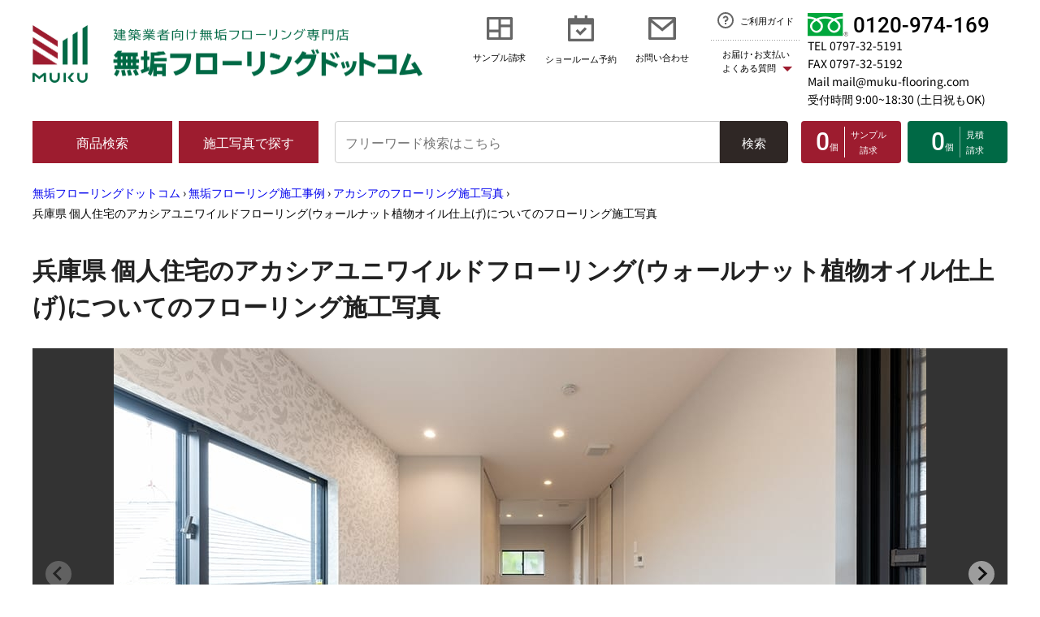

--- FILE ---
content_type: text/html; charset=UTF-8
request_url: https://www.muku-flooring.com/works/tree/acacia/004314/
body_size: 128825
content:
<!DOCTYPE html>
<html lang="ja">

<head>
  <link rel="icon" href="https://www.muku-flooring.com/favicon.ico">
  <meta charset="utf-8">
  <meta name="viewport" content="width=device-width">
  
  
  
  <link rel="canonical" href="https://www.muku-flooring.com/works/tree/acacia/004314/">
  <title>兵庫県個人住宅 | アカシアユニワイルドフローリング(ウォールナット植物オイル仕上げ)についてのフローリング施工写真 | 無垢フローリングドットコム</title>
  <meta name="keywords" content="兵庫県 個人住宅,施工写真,無垢フローリング,フローリング,床材">
  <meta name="description" content="兵庫県個人住宅 | アカシアユニワイルドフローリング(ウォールナット植物オイル仕上げ)についてのフローリング施工写真を掲載しています。ほかにも無垢フローリングドットコムで販売したフローリングの施工写真が5000枚以上。">
  <link rel="apple-touch-icon" sizes="180x180" href="/images/apple-touch-icon.png">
      <!-- web font -->
<link rel="preload" href="/fonts/noto-sans-jp-v53-latin-regular.woff2" as="font" type="font/ttf" crossorigin="anonymous">
<link rel="preload" href="/fonts/noto-sans-jp-v53-latin-700.woff2" as="font" type="font/ttf" crossorigin="anonymous">
<link rel="preload" href="/fonts/roboto-v32-latin-500.woff2" as="font" type="font/ttf" crossorigin="anonymous">
<link rel="preload" href="/fonts/roboto-v32-latin-700.woff2" as="font" type="font/ttf" crossorigin="anonymous">
  <link href="/css/works.css" rel="stylesheet">

  <script src="https://ajax.googleapis.com/ajax/libs/jquery/1.12.0/jquery.min.js"></script>
<script src="/js/common.js" defer></script>
<script src="/js/micromodal.min.js" defer></script>
<script src="/js/style_new.js" defer></script>
<script src="//www.googleadservices.com/pagead/conversion.js"></script>
<!-- 検索用 -->
<!-- 検索ここまで -->
<!-- ウェブページ用css -->
<!-- Google Tag Manager 20180914-->
<script>(function(w,d,s,l,i){w[l]=w[l]||[];w[l].push({'gtm.start':
new Date().getTime(),event:'gtm.js'});var f=d.getElementsByTagName(s)[0],
j=d.createElement(s),dl=l!='dataLayer'?'&l='+l:'';j.async=true;j.src=
'https://www.googletagmanager.com/gtm.js?id='+i+dl;f.parentNode.insertBefore(j,f);
})(window,document,'script','dataLayer','GTM-M5Q5RXV');</script>
<!-- End Google Tag Manager -->


  
  <script src="/s/js/jquery.sampleCartWidgetNew.js"></script>
  <style>
    iframe[name="google_conversion_frame"] { position:absolute; top: -13px; }
  </style>
  <!-- User Heat Tag -->
  <script>
    (function(add, cla){window['UserHeatTag']=cla;window[cla]=window[cla]||function(){(window[cla].q=window[cla].q||[]).push(arguments)},window[cla].l=1*new Date();var ul=document.createElement('script');var tag = document.getElementsByTagName('script')[0];ul.async=1;ul.src=add;tag.parentNode.insertBefore(ul,tag);})('//uh.nakanohito.jp/uhj2/uh.js', '_uhtracker');_uhtracker({id:'uhbX5MqtQ3'});
  </script>
  
  <!-- End User Heat Tag -->

<!-- TOP以外は下層用cssを読み込み -->
<link rel="stylesheet" href="/css/style_newLower.css?v=20260128233706">

<link rel="stylesheet" href="/works/css/style_works.css?v=20260128233706">



 
  <!-- ここから新ヘッダー -->

</head>

<body >
  <!-- Google Tag Manager (noscript) 20180914-->
  <noscript><iframe src="https://www.googletagmanager.com/ns.html?id=GTM-M5Q5RXV"
    height="0" width="0" style="display:none;visibility:hidden"></iframe></noscript>
  <!-- End Google Tag Manager (noscript) -->
  <header class="header">
    <!-- 緊急アラート -->
    <!-- sp用ヘッダーのロゴエリア -->
    <div class="sp_only">
      <div class="headerSp">
        <div class="headerSp_logo">
        <p><a href="/"><img src="/images/new2024/header_logo_sp.png" width="440" height="66" alt="建築業者向け無垢フローリング専門店 無垢フローリングドットコム" loading="lazy" decoding="async"></a></p>
      </div>
        <div class="headerSp_telmenu">
          <div class="headerSp_tel"><a href="tel:0120-974-169">
              <svg xmlns="http://www.w3.org/2000/svg" width="18" height="18" viewBox="0 0 18 18">
                <path id="phone_fill"
                  d="M18 13.42v3.54a.954.954 0 01-.27.67 1.008 1.008 0 01-.65.33c-.68 0-1.08 0-1.52-.03a15.718 15.718 0 01-6.22-1.26 15.907 15.907 0 01-5.09-3.43 15.907 15.907 0 01-3.43-5.09A15.718 15.718 0 010 2c0-.42.04-1.06.04-1.7a1.025 1.025 0 01.33-.67.954.954 0 01.67-.27H4.58a.482.482 0 01.34.13.5.5 0 01.16.33L5.14 1a13.873 13.873 0 001.2 4 .451.451 0 01.04.32.444.444 0 01-.18.26L4.04 7.12a13.082 13.082 0 002.77 4.07 13.082 13.082 0 004.07 2.77l1.54-2.16a.447.447 0 01.27-.18.413.413 0 01.31.04 14.127 14.127 0 004 1.2c.18.01.37.03.56.06a.5.5 0 01.44.5z" >
              </svg>
              <p class="roboto">tel</p>
            </a></div>
          <button class="js_navToggle bl_navToggle headerSp_menu" type="button">
            <div class="btn-trigger" id="btn09">
              <span></span>
              <span></span>
              <span></span>
              <div class="roboto js_navToggle_txt bl_navToggle_txt">menu</div>
    </div>
          </button>
        </div>
      </div>

    </div>
    <!-- sp用ヘッダーのロゴエリア ここまで-->
    <div class="container navBody">
      <nav class="nav">
        <div class="js_navBody">
          <!-- この中はmenuボタン-->
          <div class="container-flude">
            <div class="header_grid">
              <div class="header_item header_item1">
                <!-- pc用 -->
                <div class="pc_only">
                
                <p><a href="/"><img src="/images/new2024/header_logo.png" width="960" height="143"
                        alt="建築業者向け無垢フローリング専門店 無垢フローリングドットコム" loading="lazy" decoding="async"
                        class="bl_header_logo"></a></p>
                
                </div>
                <!-- pc用 ここまで-->
                <!-- sp用 -->
                <div class="sp_only headerSp_lower">
                  <p class="headerSp_lowerLogo">
                    <a href="/"><img src="/images/new2024/logo_jp_sp.png" width="160" height="204"
                        alt="無垢フローリングドットコム" loading="lazy" decoding="async"
                        class="headerSp_lowerLogo_img"></a>
                  </p>
                  <h3 class="headerSp_logoTitle">無垢フローリングドットコム</h3>
                  <p class="headerSp_logoNote">
                    当サイトの写真及び表現方法等の著作権の全て株式会社ナカムラ･コーポレーションに帰属します。転用･複写は禁止いたします。</p>
                  <ul class="row align-items-center ly_headerSp_sns">
									<li class="col"><a href="https://www.facebook.com/mukuflooringcom/"><img src="/fb_icon.svg" width="35" height="35"
										alt="facebookのロゴ" class="footer_snsIcon_sizeS" loading="lazy"></a></li>
								  <li class="col"><a href="https://www.youtube.com/channel/UC2A0jjju6Mi6c9BrEc6IRPw"><img src="/yt_icon.svg" width="35"
										height="24" alt="youtubeのアイコン" class="footer_snsIcon_sizeM" loading="lazy"></a></li>
								  <li class="col"><a href="https://www.instagram.com/mukuflooring/"><img src="/images/Instagram_Glyph_Gradient_RGB.png" width="35"
										height="35" alt="instagramのアイコン" class="footer_snsIcon_sizeS" loading="lazy"></a></li>
								  <li class="col"><a href="https://x.com/mukuflooring"><img src="/images/logo-black.png" alt="Xのアイコン" width="2400"
										height="2453" class="footer_snsIcon_sizeS" loading="lazy"></a></li>
								  <li class="col"><a href="https://jp.pinterest.com/mukuflooring/"><img src="/images/P-Badge-Red-RGB.png" alt="Pinterestのアイコン"
										width="1001" height="1001" class="footer_snsIcon_sizeS" loading="lazy"></a></li>

						</ul>
					</div>
                <!-- sp用 ここまで-->
              </div>
              <div class="header_item header_item2">
                <!-- pc用 -->
                <div class="pc_only">
                  <ul class="d-lg-flex justify-content-end">
                    <li class="bl_iconLink">
                      <a href="/muryoucutsample/muryoucutsample.html"
                        class="d-flex flex-column align-items-center">
                        <svg xmlns="http://www.w3.org/2000/svg" width="32" height="28"
                          viewBox="0 0 32 28">
                          <g clip-path="url(#clip-path)">
                            <path class="svg-path"
                              d="M28.8,3.111H17.6V9.333H28.8Zm-14.4,0H3.2V15.555H14.4Zm14.4,9.333H17.6V24.888H28.8ZM14.4,18.666H3.2v6.222H14.4ZM32,26.444a1.479,1.479,0,0,1-.464,1.1A1.567,1.567,0,0,1,30.4,28H1.6a1.567,1.567,0,0,1-1.136-.452A1.479,1.479,0,0,1,0,26.444V1.555A1.481,1.481,0,0,1,.464.451,1.566,1.566,0,0,1,1.6,0H30.4a1.566,1.566,0,0,1,1.136.451A1.481,1.481,0,0,1,32,1.555Z"
                              fill="#666" >
                          </g>
                          <defs>
                            <clipPath id="clip-path">
                              <rect width="32" height="28" >
                            </clipPath>
                          </defs>
                        </svg>
                        <p class="bl_linkTitle">サンプル請求</p>
                      </a>
          </li>
                    <li class="dropdown bl_iconLink">
                      <button type="button" data-bs-toggle="dropdown"
                        class="visually-hidden dropdown-toggle bl_iconLink">
                        <svg xmlns="http://www.w3.org/2000/svg" width="32" height="32"
                          viewBox="0 0 32 32">
                          <path class="svg-path" id="パス_1695" data-name="パス 1695"
                            d="M20.864,14.624l2.272,2.24L15.2,24.8,9.536,19.136l2.272-2.272L15.2,20.288ZM28.8,11.2H3.2V28.8H28.8ZM11.2,0V3.2h9.6V0H24V3.2h6.4A1.584,1.584,0,0,1,32,4.8V30.4A1.584,1.584,0,0,1,30.4,32H1.6a1.546,1.546,0,0,1-1.136-.464A1.546,1.546,0,0,1,0,30.4V4.8A1.546,1.546,0,0,1,.464,3.664,1.546,1.546,0,0,1,1.6,3.2H8V0Z"
                            fill="#666" >
                        </svg>
                        <div class="bl_linkTitle">ショールーム予約</div>
                      </button>
                      <div class="dropdown-menu">
                        <a href="/s/reservation/1">東京･渋谷ショールーム 来店予約</a>
                        <a href="/s/reservation/4">神奈川･横浜ショールーム 来店予約</a>
                        <a href="/s/reservation/3">大阪･梅田ショールーム 来店予約</a>
                        <a href="/s/reservation/2">兵庫･芦屋ショールーム 来店予約</a>
                      </div>
          </li>
                    <li class="bl_iconLink">
                      <a href="/s/contact" class="d-flex flex-column  align-items-center ">
                        <svg xmlns="http://www.w3.org/2000/svg" width="34" height="28"
                          viewBox="0 0 34 28">
                          <path class="svg-path"
                            d="M4.284 3.111L17.1 13.471 29.75 3.111zm26.316 3.489L17.136 17.64 3.4 6.564V24.889H30.6zm-28.9-6.6h30.6c.472 0 .92.172 1.207.451.287.278.493.673.493 1.105V26.444c0 .432-.206.827-.493 1.105a1.722 1.722 0 0 1-1.207.451H1.7a1.722 1.722 0 0 1-1.207-.451A1.44 1.44 0 0 1 0 26.444V1.556c0-.432.206-.827.493-1.105A1.722 1.722 0 0 1 1.7 0z"
                            fill="#666" >
                        </svg>
                        <p class="bl_linkTitle">お問い合わせ</p>
                      </a>
          </li>
                    <li class="bl_guideWrap">
                      <div class="dropdown bl_guide">
                        <a href="/gochuumonhouhou/"
                          class="d-flex justify-content-center align-items-center bl_guideBtn">
                          <svg xmlns="http://www.w3.org/2000/svg" width="20" height="20"
                            viewBox="0 0 20 20">
                            <path class="svg-pathGuide"
                              d="M10 20a9.791 9.791 0 0 1-5.04-1.36 10.124 10.124 0 0 1-3.6-3.6A9.791 9.791 0 0 1 0 10a9.791 9.791 0 0 1 1.36-5.04 10.124 10.124 0 0 1 3.6-3.6A9.791 9.791 0 0 1 10 0a9.791 9.791 0 0 1 5.04 1.36 10.124 10.124 0 0 1 3.6 3.6A9.791 9.791 0 0 1 20 10a9.791 9.791 0 0 1-1.36 5.04 10.124 10.124 0 0 1-3.6 3.6A9.791 9.791 0 0 1 10 20zm0-2a7.8 7.8 0 0 0 4.04-1.1 7.947 7.947 0 0 0 2.86-2.86 7.969 7.969 0 0 0 0-8.08A7.947 7.947 0 0 0 14.04 3.1a7.969 7.969 0 0 0-8.08 0A7.947 7.947 0 0 0 3.1 5.96a7.969 7.969 0 0 0 0 8.08A7.947 7.947 0 0 0 5.96 16.9 7.8 7.8 0 0 0 10 18zm-1-5h2v2H9zm2-1.64V12H9V10.5a.99.99 0 0 1 1-1 1.44 1.44 0 0 0 1.03-.41 1.475 1.475 0 0 0 .47-1 1.407 1.407 0 0 0-.34-1.04 1.489 1.489 0 0 0-.97-.53A1.493 1.493 0 0 0 8.52 7.7L6.56 7.32a3.6 3.6 0 0 1 .69-1.49 3.4 3.4 0 0 1 1.27-1 3.539 3.539 0 0 1 3.17.11 3.423 3.423 0 0 1 1.2 1.09 3.483 3.483 0 0 1 .58 1.53 3.415 3.415 0 0 1-.17 1.62 3.524 3.524 0 0 1-.88 1.36A3.374 3.374 0 0 1 11 11.36z"
                              fill="#666" >
                          </svg>
                          <p>ご利用ガイド</p>
                        </a>
                        <button type="button" data-bs-toggle="dropdown"
                          class="visually-hidden dropdown-toggle bl_pay">
                          <span class="icon_triangle">お届け･お支払い<br>よくある質問</span>
                        </button>
                        <div class="dropdown-menu dropdown-menu__guide">
                          <a href="/haisounithuite/">配送について</a>
                          <a href="/siharaihouhou/">送料･お支払･返品について</a>
                          <a href="/nethanbaihuannokata/nethannbaihuannokata.html">ご購入保証</a>
                          <a href="/gochuumonhouhou/">ご購入の流れ</a>
                          <a href="/faq/">よくある質問</a>
                        </div>
                      </div>
          </li>
            </ul>
                </div>
                <!-- pc用 ここまで -->
                <!-- sp用 -->
                <div class="sp_only">
                  <ul class="headerSp_list">
                    <li class="headerSp_list_item headerSp_list_item__arrow"><a
                        href="/muryoucutsample/muryoucutsample.html">サンプル請求</a></li>
                    <li class="headerSp_list_item">
                      <h3 class="js_accordionTitle">価格で選ぶ</h3>
                      <div class="js_accordionBox">
                        <ul>
                          <li><a href="/1-5000en-syouhin/">5,000円/㎡未満</a></li>
                          <li><a href="/1-7000enshosai/">5,000円/㎡〜7,000円/㎡未満</a></li>
                          <li><a href="/1-9000enshosai/">7,000円/㎡〜9,000円/㎡未満</a></li>
                          <li><a href="/1-10000enshosai/">9,000円/㎡以上</a></li>
                        </ul>
                      </div>
                    </li>
                    <li class="headerSp_list_item headerSp_list_item__arrow"><a
                        href="/s/contact">お問い合わせ</a></li>
                    <li class="headerSp_list_item headerSp_list_item__arrow"><a
                        href="/gochuumonhouhou/">ご利用ガイド</a></li>
                    <li class="headerSp_list_item">
                      <h3 class="js_accordionTitle">お届け･お支払い･よくある質問</h3>
                      <div class="js_accordionBox">
                        <ul>
                          <li><a href="/haisounithuite/">配送について</a></li>
                          <li><a href="/siharaihouhou/">送料･お支払･返品について</a></li>
                          <li><a href="/nethanbaihuannokata/nethannbaihuannokata.html">ご購入保証</a></li>
                          <li><a href="/gochuumonhouhou/">ご購入の流れ</a></li>
                         <li> <a href="/faq/">よくある質問</a></li>
                         <li> <a href="/afterforo/">アフターフォローについて</a></li>
          </ul>
                      </div>
          </li>
                    <li class="headerSp_list_item">
                      <h3 class="js_accordionTitle">会社案内</h3>
                      <div class="js_accordionBox">
                        <ul>
                          <li><a href="/kaishagoiyoupage/">会社情報</a></li>
                          <li><a href="/8srannai/">各ショールーム</a></li>
                          <li><a href="/houteihyoukipage/houteihyoukipage.html">特定商取引に関する法律表示</a></li>
                          <li><a href="/9stuffshoukai/">スタッフ紹介</a></li>
                          <li><a href="/sitemap/">サイトマップ</a></li>
            </ul>
</div>
										</li>
									</ul>
                </div>
                <!-- sp用 ここまで-->
              </div>
              <div class="header_item header_item3">
                <a href="tel:0120-974-169" class="d-flex align-items-center bl_freeTel">
                  <img src="/images/new2024/icon_freeTel.png" width="100" height="58" alt="フリーダイヤル"
                    loading="lazy" decoding="async" class="bl_freeTel_img"><span
                    class="bl_freeTel_dial roboto">0120-974-169</span></a>
                <p class="bl_freeTel_number"><a href="tel:0797-32-5191">TEL 0797-32-5191</a></p>
                <p class="bl_freeTel_number">FAX 0797-32-5192</p>
                <p class="bl_freeTel_number"><a href="/s/contact">Mail mail@muku-flooring.com</a></p>
                <p class="bl_freeTel_number">受付時間 9:00~18:30 (土日祝もOK)</p>
              </div>
              <div class="header_item header_item4">
                <div class="header_item4_btn"><a href="/zennshouhinnkakakuhyou/"
                    class="el_btnMenu el_btnMenu__search">商品検索</a></div>
              </div>
              <div class="header_item header_item5">
                <button data-micromodal-trigger="modal_works" class="el_btnMenu el_btnMenu__works">施工写真で探す</button>
                <!-- modal_worksのコンテンツ 施工写真を探す-->
                <div class="micromodal-slide" id="modal_works" aria-hidden="true">
                  <div class="modal__overlay" tabindex="-1" data-micromodal-close>
                    <div class="modal__container">
                      <div class="modal__header">
                        <button type="button" class="modal__close" aria-label="Close modal"
												data-micromodal-close>
												<svg xmlns="http://www.w3.org/2000/svg" width="40" height="40" viewBox="0 0 40 40">
  <title>Close Icon</title>
  <rect width="40" height="40" fill="#333" />
  <line x1="10" y1="10" x2="30" y2="30" stroke="#fff" stroke-width="2" />
  <line x1="30" y1="10" x2="10" y2="30" stroke="#fff" stroke-width="2" />
</svg>

											</button>
                      </div>
                      <!-- SP→縦表示 PC→表示に修正する -->
                      <div class="modal__content" id="modal_works-content">
                        <!-- pc用 -->
                        <div class="pc_only">
                          <div class="modalContent">
                            <div class="">
                            
														<button class="tab_button tab_button__header"
															onclick="openTab(event, 'tab_worksInner2')">最新記事で探す</button>
														<button class="tab_button tab_button__header"
															onclick="openTab(event, 'tab_worksInner3')">カテゴリで探す</button>
														<button class="tab_button tab_button__header"
															onclick="openTab(event, 'tab_worksInner4')">樹種で探す</button>
													</div>
                            <!-- コンテンツ -->
                            <div class="">
                            
                              <div id="tab_worksInner2" class="tab_content active">
                                <!-- 最新記事 タブの中身 -->
                                <div class="row ly_tabInner">
                                                                    <div class="col-3 col-lg-3">
                                      <a href="/works/tree/oak/005303/" class="modalContent_inner">
                                      <div class="modalContent_image">
                                            <img src="/works/images/005303_1_top.jpg" alt="ミライフホーム山形工務店様 浜3丁目モデルルーム③			のサムネイル画像" class="img-fluid" width="220" height="220" loading="lazy"
                                              decoding="async">
                                        </div>
                                        <div class="modalContent_text">
                                          ミライフホーム山形工務店様 浜3丁目モデルルーム③			
                                        </div>
                                      </a>
                                    </div>
                                    <div class="col-3 col-lg-3">
                                      <a href="/works/tree/oak/005302/" class="modalContent_inner">
                                      <div class="modalContent_image">
                                            <img src="/works/images/005302_1_top.jpg" alt="ミライフホーム山形工務店様 浜3丁目モデルルーム②				のサムネイル画像" class="img-fluid" width="220" height="220" loading="lazy"
                                              decoding="async">
                                        </div>
                                        <div class="modalContent_text">
                                          ミライフホーム山形工務店様 浜3丁目モデルルーム②				
                                        </div>
                                      </a>
                                    </div>
                                    <div class="col-3 col-lg-3">
                                      <a href="/works/tree/oak/005301/" class="modalContent_inner">
                                      <div class="modalContent_image">
                                            <img src="/works/images/005301_1_top.jpg" alt="ミライフホーム山形工務店様 浜3丁目モデルルーム①のサムネイル画像" class="img-fluid" width="220" height="220" loading="lazy"
                                              decoding="async">
                                        </div>
                                        <div class="modalContent_text">
                                          ミライフホーム山形工務店様 浜3丁目モデルルーム①
                                        </div>
                                      </a>
                                    </div>
                                    <div class="col-3 col-lg-3">
                                      <a href="/works/tree/maple/005288/" class="modalContent_inner">
                                      <div class="modalContent_image">
                                            <img src="/works/images/005288_1_top.jpg" alt="大阪府 個人住宅のサムネイル画像" class="img-fluid" width="220" height="220" loading="lazy"
                                              decoding="async">
                                        </div>
                                        <div class="modalContent_text">
                                          大阪府 個人住宅
                                        </div>
                                      </a>
                                    </div>
                                    <div class="col-3 col-lg-3">
                                      <a href="/works/tree/oak/005286/" class="modalContent_inner">
                                      <div class="modalContent_image">
                                            <img src="/works/images/005286_1_top.jpg" alt="千葉県 集合住宅のサムネイル画像" class="img-fluid" width="220" height="220" loading="lazy"
                                              decoding="async">
                                        </div>
                                        <div class="modalContent_text">
                                          千葉県 集合住宅
                                        </div>
                                      </a>
                                    </div>
                                    <div class="col-3 col-lg-3">
                                      <a href="/works/tree/merbau/005283/" class="modalContent_inner">
                                      <div class="modalContent_image">
                                            <img src="/works/images/005283_1_top.jpg" alt="東京都 個人住宅のサムネイル画像" class="img-fluid" width="220" height="220" loading="lazy"
                                              decoding="async">
                                        </div>
                                        <div class="modalContent_text">
                                          東京都 個人住宅
                                        </div>
                                      </a>
                                    </div>
                                    <div class="col-3 col-lg-3">
                                      <a href="/works/tree/oak/005284/" class="modalContent_inner">
                                      <div class="modalContent_image">
                                            <img src="/works/images/005284_1_top.jpg" alt="千葉県 集合住宅のサムネイル画像" class="img-fluid" width="220" height="220" loading="lazy"
                                              decoding="async">
                                        </div>
                                        <div class="modalContent_text">
                                          千葉県 集合住宅
                                        </div>
                                      </a>
                                    </div>
                                    <div class="col-3 col-lg-3">
                                      <a href="/works/tree/oak/005281/" class="modalContent_inner">
                                      <div class="modalContent_image">
                                            <img src="/works/images/005281_1_top.jpg" alt="大阪府 個人住宅のサムネイル画像" class="img-fluid" width="220" height="220" loading="lazy"
                                              decoding="async">
                                        </div>
                                        <div class="modalContent_text">
                                          大阪府 個人住宅
                                        </div>
                                      </a>
                                    </div>
                                    <div class="col-3 col-lg-3">
                                      <a href="/works/tree/teak/005274/" class="modalContent_inner">
                                      <div class="modalContent_image">
                                            <img src="/works/images/005274_1_top.jpg" alt="東京都 個人住宅のサムネイル画像" class="img-fluid" width="220" height="220" loading="lazy"
                                              decoding="async">
                                        </div>
                                        <div class="modalContent_text">
                                          東京都 個人住宅
                                        </div>
                                      </a>
                                    </div>
                                    <div class="col-3 col-lg-3">
                                      <a href="/works/tree/oak/005271/" class="modalContent_inner">
                                      <div class="modalContent_image">
                                            <img src="/works/images/005271_1_top.jpg" alt="東京都 個人住宅のサムネイル画像" class="img-fluid" width="220" height="220" loading="lazy"
                                              decoding="async">
                                        </div>
                                        <div class="modalContent_text">
                                          東京都 個人住宅
                                        </div>
                                      </a>
                                    </div>
                                    <div class="col-3 col-lg-3">
                                      <a href="/works/tree/cherry/005270/" class="modalContent_inner">
                                      <div class="modalContent_image">
                                            <img src="/works/images/005270_1_top.jpg" alt="兵庫県 個人住宅のサムネイル画像" class="img-fluid" width="220" height="220" loading="lazy"
                                              decoding="async">
                                        </div>
                                        <div class="modalContent_text">
                                          兵庫県 個人住宅
                                        </div>
                                      </a>
                                    </div>
                                    <div class="col-3 col-lg-3">
                                      <a href="/works/tree/oak/005266/" class="modalContent_inner">
                                      <div class="modalContent_image">
                                            <img src="/works/images/005266_1_top.jpg" alt="株式会社DAI-SEI様 モデルハウス（階段材）のサムネイル画像" class="img-fluid" width="220" height="220" loading="lazy"
                                              decoding="async">
                                        </div>
                                        <div class="modalContent_text">
                                          株式会社DAI-SEI様 モデルハウス（階段材）
                                        </div>
                                      </a>
                                    </div>
                              
                                </div>
                              </div>
                              <div id="tab_worksInner3" class="tab_content">
                                <!-- 施工のカテゴリ→利用シーン別で探す タブの中身 -->
                                <div class="row ly_tabInner">
                                  
                                                                          <div class="col-3 col-lg-3">
                                        <a href="/works/scene/store/" class="modalContent_inner">
                                          <div class="modalContent_image">
                                              <img src="/works/images/shop_top.png" alt="店舗・オフィスのサムネイル画像" class="img-fluid" width="220" height="220"
                                                loading="lazy" decoding="async">
                                          </div>
                                          <div class="modalContent_text">
                                            店舗・オフィス
                                          </div>
                                        </a>
                                      </div>
                                      <div class="col-3 col-lg-3">
                                        <a href="/works/scene/pets/" class="modalContent_inner">
                                          <div class="modalContent_image">
                                              <img src="/works/images/pet_top.png" alt="ペットと暮らすのサムネイル画像" class="img-fluid" width="220" height="220"
                                                loading="lazy" decoding="async">
                                          </div>
                                          <div class="modalContent_text">
                                            ペットと暮らす
                                          </div>
                                        </a>
                                      </div>
                                      <div class="col-3 col-lg-3">
                                        <a href="/works/scene/oldstyle/" class="modalContent_inner">
                                          <div class="modalContent_image">
                                              <img src="/works/images/oldhouse_top2.jpg" alt="古民家風のサムネイル画像" class="img-fluid" width="220" height="220"
                                                loading="lazy" decoding="async">
                                          </div>
                                          <div class="modalContent_text">
                                            古民家風
                                          </div>
                                        </a>
                                      </div>
                                      <div class="col-3 col-lg-3">
                                        <a href="/works/scene/dance/" class="modalContent_inner">
                                          <div class="modalContent_image">
                                              <img src="/works/images/dance_top.png" alt="ダンスフロアのサムネイル画像" class="img-fluid" width="220" height="220"
                                                loading="lazy" decoding="async">
                                          </div>
                                          <div class="modalContent_text">
                                            ダンスフロア
                                          </div>
                                        </a>
                                      </div>
                                      <div class="col-3 col-lg-3">
                                        <a href="/works/scene/car-dealer/" class="modalContent_inner">
                                          <div class="modalContent_image">
                                              <img src="/works/images/car_top.jpg" alt="カーディーラーのサムネイル画像" class="img-fluid" width="220" height="220"
                                                loading="lazy" decoding="async">
                                          </div>
                                          <div class="modalContent_text">
                                            カーディーラー
                                          </div>
                                        </a>
                                      </div>
                                    
                                  
                                </div>
                              </div>
                              <div id="tab_worksInner4" class="tab_content">
                                <!-- 施工事例の樹種で探す タブの中身 -->
                                <div class="row ly_tabInner">
                                  
                                                                        <div class="col-lg-4">
                                        <a href="/works/tree/oak/" class="modalContent_inner modalContent_inner__tree"> <div
                                            class="modalContent_image">
                                              <img src="/works/images/oak_itemWorks.jpg" alt="画像:オーク（ナラ）"
                                                  class="img-fluid" width="450" height="150" loading="lazy" decoding="async">
                                          </div>
                                          <div class="modalContent_text">
                                            オーク（ナラ）
                                          </div>
                                        </a>
                                      </div>
                                      <div class="col-lg-4">
                                        <a href="/works/tree/teak/" class="modalContent_inner modalContent_inner__tree"> <div
                                            class="modalContent_image">
                                              <img src="/works/images/teak_itemWorks.jpg" alt="画像:チーク"
                                                  class="img-fluid" width="450" height="150" loading="lazy" decoding="async">
                                          </div>
                                          <div class="modalContent_text">
                                            チーク
                                          </div>
                                        </a>
                                      </div>
                                      <div class="col-lg-4">
                                        <a href="/works/tree/acacia/" class="modalContent_inner modalContent_inner__tree"> <div
                                            class="modalContent_image">
                                              <img src="/works/images/acasia_itemWorks.jpg" alt="画像:アカシア"
                                                  class="img-fluid" width="450" height="150" loading="lazy" decoding="async">
                                          </div>
                                          <div class="modalContent_text">
                                            アカシア
                                          </div>
                                        </a>
                                      </div>
                                      <div class="col-lg-4">
                                        <a href="/works/tree/pine/" class="modalContent_inner modalContent_inner__tree"> <div
                                            class="modalContent_image">
                                              <img src="/works/images/pine_itemWorks.jpg" alt="画像:パイン"
                                                  class="img-fluid" width="450" height="150" loading="lazy" decoding="async">
                                          </div>
                                          <div class="modalContent_text">
                                            パイン
                                          </div>
                                        </a>
                                      </div>
                                      <div class="col-lg-4">
                                        <a href="/works/tree/cherry/" class="modalContent_inner modalContent_inner__tree"> <div
                                            class="modalContent_image">
                                              <img src="/works/images/sakura_itemWorks.jpg" alt="画像:サクラ"
                                                  class="img-fluid" width="450" height="150" loading="lazy" decoding="async">
                                          </div>
                                          <div class="modalContent_text">
                                            サクラ
                                          </div>
                                        </a>
                                      </div>
                                      <div class="col-lg-4">
                                        <a href="/works/tree/birch/" class="modalContent_inner modalContent_inner__tree"> <div
                                            class="modalContent_image">
                                              <img src="/works/images/birch_itemWorks.jpg" alt="画像:バーチ（カバ）"
                                                  class="img-fluid" width="450" height="150" loading="lazy" decoding="async">
                                          </div>
                                          <div class="modalContent_text">
                                            バーチ（カバ）
                                          </div>
                                        </a>
                                      </div>
                                      <div class="col-lg-4">
                                        <a href="/works/tree/asianwulnut/" class="modalContent_inner modalContent_inner__tree"> <div
                                            class="modalContent_image">
                                              <img src="/works/images/ajianwn_itemWorks.jpg" alt="画像:アジアン ウォールナット"
                                                  class="img-fluid" width="450" height="150" loading="lazy" decoding="async">
                                          </div>
                                          <div class="modalContent_text">
                                            アジアン ウォールナット
                                          </div>
                                        </a>
                                      </div>
                                      <div class="col-lg-4">
                                        <a href="/works/tree/americanwulnut/" class="modalContent_inner modalContent_inner__tree"> <div
                                            class="modalContent_image">
                                              <img src="/works/images/amewn_itemWorks.jpg" alt="画像:アメリカン ブラック ウォールナット"
                                                  class="img-fluid" width="450" height="150" loading="lazy" decoding="async">
                                          </div>
                                          <div class="modalContent_text">
                                            アメリカン ブラック ウォールナット
                                          </div>
                                        </a>
                                      </div>
                                      <div class="col-lg-4">
                                        <a href="/works/tree/rose/" class="modalContent_inner modalContent_inner__tree"> <div
                                            class="modalContent_image">
                                              <img src="/works/images/rose_itemWorks.jpg" alt="画像:ローズ"
                                                  class="img-fluid" width="450" height="150" loading="lazy" decoding="async">
                                          </div>
                                          <div class="modalContent_text">
                                            ローズ
                                          </div>
                                        </a>
                                      </div>
                                      <div class="col-lg-4">
                                        <a href="/works/tree/kuku/" class="modalContent_inner modalContent_inner__tree"> <div
                                            class="modalContent_image">
                                              <img src="/works/images/kuku_itemWorks.jpg" alt="画像:クク"
                                                  class="img-fluid" width="450" height="150" loading="lazy" decoding="async">
                                          </div>
                                          <div class="modalContent_text">
                                            クク
                                          </div>
                                        </a>
                                      </div>
                                      <div class="col-lg-4">
                                        <a href="/works/tree/mahogany/" class="modalContent_inner modalContent_inner__tree"> <div
                                            class="modalContent_image">
                                              <img src="/works/images/maho_itemWorks.jpg" alt="画像:マホガニー"
                                                  class="img-fluid" width="450" height="150" loading="lazy" decoding="async">
                                          </div>
                                          <div class="modalContent_text">
                                            マホガニー
                                          </div>
                                        </a>
                                      </div>
                                      <div class="col-lg-4">
                                        <a href="/works/tree/karin/" class="modalContent_inner modalContent_inner__tree"> <div
                                            class="modalContent_image">
                                              <img src="/works/images/karin_itemWorks.jpg" alt="画像:本花梨"
                                                  class="img-fluid" width="450" height="150" loading="lazy" decoding="async">
                                          </div>
                                          <div class="modalContent_text">
                                            本花梨
                                          </div>
                                        </a>
                                      </div>
                                      <div class="col-lg-4">
                                        <a href="/works/tree/americancherry/" class="modalContent_inner modalContent_inner__tree"> <div
                                            class="modalContent_image">
                                              <img src="/works/images/chery_itemWorks.jpg" alt="画像:アメリカン ブラック チェリー"
                                                  class="img-fluid" width="450" height="150" loading="lazy" decoding="async">
                                          </div>
                                          <div class="modalContent_text">
                                            アメリカン ブラック チェリー
                                          </div>
                                        </a>
                                      </div>
                                      <div class="col-lg-4">
                                        <a href="/works/tree/Ironwood/" class="modalContent_inner modalContent_inner__tree"> <div
                                            class="modalContent_image">
                                              <img src="/works/images/Ironwood_itemTop.jpg" alt="画像:ピンカド"
                                                  class="img-fluid" width="450" height="150" loading="lazy" decoding="async">
                                          </div>
                                          <div class="modalContent_text">
                                            ピンカド
                                          </div>
                                        </a>
                                      </div>
                                      <div class="col-lg-4">
                                        <a href="/works/tree/maple/" class="modalContent_inner modalContent_inner__tree"> <div
                                            class="modalContent_image">
                                              <img src="/works/images/maple_itemWorks.jpg" alt="画像:メープル"
                                                  class="img-fluid" width="450" height="150" loading="lazy" decoding="async">
                                          </div>
                                          <div class="modalContent_text">
                                            メープル
                                          </div>
                                        </a>
                                      </div>
                                      <div class="col-lg-4">
                                        <a href="/works/tree/merbau/" class="modalContent_inner modalContent_inner__tree"> <div
                                            class="modalContent_image">
                                              <img src="/works/images/merbau_treetop.jpg" alt="画像:メルバウ"
                                                  class="img-fluid" width="450" height="150" loading="lazy" decoding="async">
                                          </div>
                                          <div class="modalContent_text">
                                            メルバウ
                                          </div>
                                        </a>
                                      </div>
                                      <div class="col-lg-4">
                                        <a href="/works/tree/chestnut/" class="modalContent_inner modalContent_inner__tree"> <div
                                            class="modalContent_image">
                                              <img src="/works/images/kuri_itemWorks.jpg" alt="画像:栗（チェスナット）"
                                                  class="img-fluid" width="450" height="150" loading="lazy" decoding="async">
                                          </div>
                                          <div class="modalContent_text">
                                            栗（チェスナット）
                                          </div>
                                        </a>
                                      </div>
                                      <div class="col-lg-4">
                                        <a href="/works/tree/ash/" class="modalContent_inner modalContent_inner__tree"> <div
                                            class="modalContent_image">
                                              <img src="/works/images/tamo_itemWorks.jpg" alt="画像:タモ"
                                                  class="img-fluid" width="450" height="150" loading="lazy" decoding="async">
                                          </div>
                                          <div class="modalContent_text">
                                            タモ
                                          </div>
                                        </a>
                                      </div>
                                      <div class="col-lg-4">
                                        <a href="/works/tree/bamboo/" class="modalContent_inner modalContent_inner__tree"> <div
                                            class="modalContent_image">
                                              <img src="/works/images/take_itemWorks.jpg" alt="画像:竹"
                                                  class="img-fluid" width="450" height="150" loading="lazy" decoding="async">
                                          </div>
                                          <div class="modalContent_text">
                                            竹
                                          </div>
                                        </a>
                                      </div>
                                      <div class="col-lg-4">
                                        <a href="/works/tree/kiri/" class="modalContent_inner modalContent_inner__tree"> <div
                                            class="modalContent_image">
                                              <img src="/works/images/kiri_itemWorks.jpg" alt="画像:桐"
                                                  class="img-fluid" width="450" height="150" loading="lazy" decoding="async">
                                          </div>
                                          <div class="modalContent_text">
                                            桐
                                          </div>
                                        </a>
                                      </div>
                                      <div class="col-lg-4">
                                        <a href="/works/tree/redcedar/" class="modalContent_inner modalContent_inner__tree"> <div
                                            class="modalContent_image">
                                              <img src="/works/images/redshida_itemWorks.jpg" alt="画像:レッドシダー"
                                                  class="img-fluid" width="450" height="150" loading="lazy" decoding="async">
                                          </div>
                                          <div class="modalContent_text">
                                            レッドシダー
                                          </div>
                                        </a>
                                      </div>
                                      <div class="col-lg-4">
                                        <a href="/works/tree/agathis/" class="modalContent_inner modalContent_inner__tree"> <div
                                            class="modalContent_image">
                                              <img src="/works/images/agathis_itemWorks.jpg" alt="画像:アガチス"
                                                  class="img-fluid" width="450" height="150" loading="lazy" decoding="async">
                                          </div>
                                          <div class="modalContent_text">
                                            アガチス
                                          </div>
                                        </a>
                                      </div>
                                      <div class="col-lg-4">
                                        <a href="/works/tree/sugi/" class="modalContent_inner modalContent_inner__tree"> <div
                                            class="modalContent_image">
                                              <img src="/works/images/sugi_itemWorks.jpg" alt="画像:国産杉"
                                                  class="img-fluid" width="450" height="150" loading="lazy" decoding="async">
                                          </div>
                                          <div class="modalContent_text">
                                            国産杉
                                          </div>
                                        </a>
                                      </div>
                                      <div class="col-lg-4">
                                        <a href="/works/tree/hinoki/" class="modalContent_inner modalContent_inner__tree"> <div
                                            class="modalContent_image">
                                              <img src="/works/images/hinoki_itemWorks.jpg" alt="画像:国産桧"
                                                  class="img-fluid" width="450" height="150" loading="lazy" decoding="async">
                                          </div>
                                          <div class="modalContent_text">
                                            国産桧
                                          </div>
                                        </a>
                                      </div>
                                      <div class="col-lg-4">
                                        <a href="/works/tree/ryu-sugi/" class="modalContent_inner modalContent_inner__tree"> <div
                                            class="modalContent_image">
                                              <img src="/works/images/ryusugi_itemWorks.jpg" alt="画像:柳杉"
                                                  class="img-fluid" width="450" height="150" loading="lazy" decoding="async">
                                          </div>
                                          <div class="modalContent_text">
                                            柳杉
                                          </div>
                                        </a>
                                      </div>
                                      <div class="col-lg-4">
                                        <a href="/works/tree/vintage/" class="modalContent_inner modalContent_inner__tree"> <div
                                            class="modalContent_image">
                                              <img src="/works/images/kozai_treetop.jpg" alt="画像:古材"
                                                  class="img-fluid" width="450" height="150" loading="lazy" decoding="async">
                                          </div>
                                          <div class="modalContent_text">
                                            古材
                                          </div>
                                        </a>
                                      </div>
                                      <div class="col-lg-4">
                                        <a href="/works/tree/spc/" class="modalContent_inner modalContent_inner__tree"> <div
                                            class="modalContent_image">
                                              <img src="/works/images/prologue_treetop.jpg" alt="画像:SPCフロアタイル"
                                                  class="img-fluid" width="450" height="150" loading="lazy" decoding="async">
                                          </div>
                                          <div class="modalContent_text">
                                            SPCフロアタイル
                                          </div>
                                        </a>
                                      </div>
                                
                              
                                </div>
                              </div>
                            </div>
                          </div>
                        </div>
                        <!-- pc用 ここまで-->
                        <!-- sp用 -->
                        <div class="sp_only">
                          <div class="modalContent">
                            <p>フリーワード検索</p>
                            <div class="input-group d-flex">
                              <form action="/zennshouhinnkakakuhyou/" method="GET">
                                <input type="text" name="product_number" class="form-control" aria-label="Text input with segmented dropdown button"
                                  placeholder="商品番号を入力してください">
                                <button type="submit" class="form-btn">検索</button>
                              </form>
                            </div>
                            <div class="headerSp_accordion">
                              <ul class="js_accordion">
                              
                                <li>
                                  <h3 class="js_accordionTitle">最新記事で探す</h3>
                                  <div class="js_accordionBox headerSp_accordionBox">
                                    <div class="row ly_tabInner">
                                                                              <div class="col-4">
                                          <a href="/works/tree/oak/005303/" class="modalContent_inner">
                                          <div class="modalContent_image">
                                                <img src="/works/images/005303_1_top.jpg" alt="ミライフホーム山形工務店様 浜3丁目モデルルーム③			のサムネイル画像" class="img-fluid" width="220" height="220" loading="lazy"
                                                  decoding="async">
                                            </div>
                                            <div class="modalContent_text">
                                              ミライフホーム山形工務店様 浜3丁目モデルルーム③			
                                            </div>
                                          </a>
                                        </div>
                                        <div class="col-4">
                                          <a href="/works/tree/oak/005302/" class="modalContent_inner">
                                          <div class="modalContent_image">
                                                <img src="/works/images/005302_1_top.jpg" alt="ミライフホーム山形工務店様 浜3丁目モデルルーム②				のサムネイル画像" class="img-fluid" width="220" height="220" loading="lazy"
                                                  decoding="async">
                                            </div>
                                            <div class="modalContent_text">
                                              ミライフホーム山形工務店様 浜3丁目モデルルーム②				
                                            </div>
                                          </a>
                                        </div>
                                        <div class="col-4">
                                          <a href="/works/tree/oak/005301/" class="modalContent_inner">
                                          <div class="modalContent_image">
                                                <img src="/works/images/005301_1_top.jpg" alt="ミライフホーム山形工務店様 浜3丁目モデルルーム①のサムネイル画像" class="img-fluid" width="220" height="220" loading="lazy"
                                                  decoding="async">
                                            </div>
                                            <div class="modalContent_text">
                                              ミライフホーム山形工務店様 浜3丁目モデルルーム①
                                            </div>
                                          </a>
                                        </div>
                                        <div class="col-4">
                                          <a href="/works/tree/maple/005288/" class="modalContent_inner">
                                          <div class="modalContent_image">
                                                <img src="/works/images/005288_1_top.jpg" alt="大阪府 個人住宅のサムネイル画像" class="img-fluid" width="220" height="220" loading="lazy"
                                                  decoding="async">
                                            </div>
                                            <div class="modalContent_text">
                                              大阪府 個人住宅
                                            </div>
                                          </a>
                                        </div>
                                        <div class="col-4">
                                          <a href="/works/tree/oak/005286/" class="modalContent_inner">
                                          <div class="modalContent_image">
                                                <img src="/works/images/005286_1_top.jpg" alt="千葉県 集合住宅のサムネイル画像" class="img-fluid" width="220" height="220" loading="lazy"
                                                  decoding="async">
                                            </div>
                                            <div class="modalContent_text">
                                              千葉県 集合住宅
                                            </div>
                                          </a>
                                        </div>
                                        <div class="col-4">
                                          <a href="/works/tree/merbau/005283/" class="modalContent_inner">
                                          <div class="modalContent_image">
                                                <img src="/works/images/005283_1_top.jpg" alt="東京都 個人住宅のサムネイル画像" class="img-fluid" width="220" height="220" loading="lazy"
                                                  decoding="async">
                                            </div>
                                            <div class="modalContent_text">
                                              東京都 個人住宅
                                            </div>
                                          </a>
                                        </div>
                                        <div class="col-4">
                                          <a href="/works/tree/oak/005284/" class="modalContent_inner">
                                          <div class="modalContent_image">
                                                <img src="/works/images/005284_1_top.jpg" alt="千葉県 集合住宅のサムネイル画像" class="img-fluid" width="220" height="220" loading="lazy"
                                                  decoding="async">
                                            </div>
                                            <div class="modalContent_text">
                                              千葉県 集合住宅
                                            </div>
                                          </a>
                                        </div>
                                        <div class="col-4">
                                          <a href="/works/tree/oak/005281/" class="modalContent_inner">
                                          <div class="modalContent_image">
                                                <img src="/works/images/005281_1_top.jpg" alt="大阪府 個人住宅のサムネイル画像" class="img-fluid" width="220" height="220" loading="lazy"
                                                  decoding="async">
                                            </div>
                                            <div class="modalContent_text">
                                              大阪府 個人住宅
                                            </div>
                                          </a>
                                        </div>
                                        <div class="col-4">
                                          <a href="/works/tree/teak/005274/" class="modalContent_inner">
                                          <div class="modalContent_image">
                                                <img src="/works/images/005274_1_top.jpg" alt="東京都 個人住宅のサムネイル画像" class="img-fluid" width="220" height="220" loading="lazy"
                                                  decoding="async">
                                            </div>
                                            <div class="modalContent_text">
                                              東京都 個人住宅
                                            </div>
                                          </a>
                                        </div>
                                        <div class="col-4">
                                          <a href="/works/tree/oak/005271/" class="modalContent_inner">
                                          <div class="modalContent_image">
                                                <img src="/works/images/005271_1_top.jpg" alt="東京都 個人住宅のサムネイル画像" class="img-fluid" width="220" height="220" loading="lazy"
                                                  decoding="async">
                                            </div>
                                            <div class="modalContent_text">
                                              東京都 個人住宅
                                            </div>
                                          </a>
                                        </div>
                                        <div class="col-4">
                                          <a href="/works/tree/cherry/005270/" class="modalContent_inner">
                                          <div class="modalContent_image">
                                                <img src="/works/images/005270_1_top.jpg" alt="兵庫県 個人住宅のサムネイル画像" class="img-fluid" width="220" height="220" loading="lazy"
                                                  decoding="async">
                                            </div>
                                            <div class="modalContent_text">
                                              兵庫県 個人住宅
                                            </div>
                                          </a>
                                        </div>
                                        <div class="col-4">
                                          <a href="/works/tree/oak/005266/" class="modalContent_inner">
                                          <div class="modalContent_image">
                                                <img src="/works/images/005266_1_top.jpg" alt="株式会社DAI-SEI様 モデルハウス（階段材）のサムネイル画像" class="img-fluid" width="220" height="220" loading="lazy"
                                                  decoding="async">
                                            </div>
                                            <div class="modalContent_text">
                                              株式会社DAI-SEI様 モデルハウス（階段材）
                                            </div>
                                          </a>
                                        </div>
                                      
                                    </div>
                                  </div>
						</li>
                                <li>
                                  <h3 class="js_accordionTitle">カテゴリで探す</h3>
                                  <div class="js_accordionBox headerSp_accordionBox">
                                    <div class="row ly_tabInner">
                                      
                                                                                  <div class="col-3 col-lg-3">
                                            <a href="/works/scene/store/" class="modalContent_inner">
                                              <div class="modalContent_image">
                                                  <img src="/works/images/shop_top.png" alt="店舗・オフィス" class="img-fluid" width="220" height="220"
                                                    loading="lazy" decoding="async">
                                              </div>
                                              <div class="modalContent_text">
                                                店舗・オフィス
                                              </div>
                                            </a>
                                          </div>
                                          <div class="col-3 col-lg-3">
                                            <a href="/works/scene/pets/" class="modalContent_inner">
                                              <div class="modalContent_image">
                                                  <img src="/works/images/pet_top.png" alt="ペットと暮らす" class="img-fluid" width="220" height="220"
                                                    loading="lazy" decoding="async">
                                              </div>
                                              <div class="modalContent_text">
                                                ペットと暮らす
                                              </div>
                                            </a>
                                          </div>
                                          <div class="col-3 col-lg-3">
                                            <a href="/works/scene/oldstyle/" class="modalContent_inner">
                                              <div class="modalContent_image">
                                                  <img src="/works/images/oldhouse_top2.jpg" alt="古民家風" class="img-fluid" width="220" height="220"
                                                    loading="lazy" decoding="async">
                                              </div>
                                              <div class="modalContent_text">
                                                古民家風
                                              </div>
                                            </a>
                                          </div>
                                          <div class="col-3 col-lg-3">
                                            <a href="/works/scene/dance/" class="modalContent_inner">
                                              <div class="modalContent_image">
                                                  <img src="/works/images/dance_top.png" alt="ダンスフロア" class="img-fluid" width="220" height="220"
                                                    loading="lazy" decoding="async">
                                              </div>
                                              <div class="modalContent_text">
                                                ダンスフロア
                                              </div>
                                            </a>
                                          </div>
                                          <div class="col-3 col-lg-3">
                                            <a href="/works/scene/car-dealer/" class="modalContent_inner">
                                              <div class="modalContent_image">
                                                  <img src="/works/images/car_top.jpg" alt="カーディーラー" class="img-fluid" width="220" height="220"
                                                    loading="lazy" decoding="async">
                                              </div>
                                              <div class="modalContent_text">
                                                カーディーラー
                                              </div>
                                            </a>
                                          </div>
                                        
                                      
                                    </div>
                                  </div>
                                </li>
                                <li>
                                  <h3 class="js_accordionTitle">樹種で探す</h3>
                                  <div class="js_accordionBox headerSp_accordionBox">
                                    <div class="row ly_tabInner">
                                      
                                                                          <div class="col-4">
                                          <a href="/works/tree/oak/" class="modalContent_inner modalContent_inner__tree"> <div
                                              class="modalContent_image">
                                                <img src="/works/images/oak_itemWorks.jpg" alt="画像:オーク（ナラ）"
                                                    class="img-fluid" width="450" height="150" loading="lazy" decoding="async">
                                            </div>
                                            <div class="modalContent_text">
                                              オーク（ナラ）
                                            </div>
                                          </a>
                                        </div>
                                        <div class="col-4">
                                          <a href="/works/tree/teak/" class="modalContent_inner modalContent_inner__tree"> <div
                                              class="modalContent_image">
                                                <img src="/works/images/teak_itemWorks.jpg" alt="画像:チーク"
                                                    class="img-fluid" width="450" height="150" loading="lazy" decoding="async">
                                            </div>
                                            <div class="modalContent_text">
                                              チーク
                                            </div>
                                          </a>
                                        </div>
                                        <div class="col-4">
                                          <a href="/works/tree/acacia/" class="modalContent_inner modalContent_inner__tree"> <div
                                              class="modalContent_image">
                                                <img src="/works/images/acasia_itemWorks.jpg" alt="画像:アカシア"
                                                    class="img-fluid" width="450" height="150" loading="lazy" decoding="async">
                                            </div>
                                            <div class="modalContent_text">
                                              アカシア
                                            </div>
                                          </a>
                                        </div>
                                        <div class="col-4">
                                          <a href="/works/tree/pine/" class="modalContent_inner modalContent_inner__tree"> <div
                                              class="modalContent_image">
                                                <img src="/works/images/pine_itemWorks.jpg" alt="画像:パイン"
                                                    class="img-fluid" width="450" height="150" loading="lazy" decoding="async">
                                            </div>
                                            <div class="modalContent_text">
                                              パイン
                                            </div>
                                          </a>
                                        </div>
                                        <div class="col-4">
                                          <a href="/works/tree/cherry/" class="modalContent_inner modalContent_inner__tree"> <div
                                              class="modalContent_image">
                                                <img src="/works/images/sakura_itemWorks.jpg" alt="画像:サクラ"
                                                    class="img-fluid" width="450" height="150" loading="lazy" decoding="async">
                                            </div>
                                            <div class="modalContent_text">
                                              サクラ
                                            </div>
                                          </a>
                                        </div>
                                        <div class="col-4">
                                          <a href="/works/tree/birch/" class="modalContent_inner modalContent_inner__tree"> <div
                                              class="modalContent_image">
                                                <img src="/works/images/birch_itemWorks.jpg" alt="画像:バーチ（カバ）"
                                                    class="img-fluid" width="450" height="150" loading="lazy" decoding="async">
                                            </div>
                                            <div class="modalContent_text">
                                              バーチ（カバ）
                                            </div>
                                          </a>
                                        </div>
                                        <div class="col-4">
                                          <a href="/works/tree/asianwulnut/" class="modalContent_inner modalContent_inner__tree"> <div
                                              class="modalContent_image">
                                                <img src="/works/images/ajianwn_itemWorks.jpg" alt="画像:アジアン ウォールナット"
                                                    class="img-fluid" width="450" height="150" loading="lazy" decoding="async">
                                            </div>
                                            <div class="modalContent_text">
                                              アジアン ウォールナット
                                            </div>
                                          </a>
                                        </div>
                                        <div class="col-4">
                                          <a href="/works/tree/americanwulnut/" class="modalContent_inner modalContent_inner__tree"> <div
                                              class="modalContent_image">
                                                <img src="/works/images/amewn_itemWorks.jpg" alt="画像:アメリカン ブラック ウォールナット"
                                                    class="img-fluid" width="450" height="150" loading="lazy" decoding="async">
                                            </div>
                                            <div class="modalContent_text">
                                              アメリカン ブラック ウォールナット
                                            </div>
                                          </a>
                                        </div>
                                        <div class="col-4">
                                          <a href="/works/tree/rose/" class="modalContent_inner modalContent_inner__tree"> <div
                                              class="modalContent_image">
                                                <img src="/works/images/rose_itemWorks.jpg" alt="画像:ローズ"
                                                    class="img-fluid" width="450" height="150" loading="lazy" decoding="async">
                                            </div>
                                            <div class="modalContent_text">
                                              ローズ
                                            </div>
                                          </a>
                                        </div>
                                        <div class="col-4">
                                          <a href="/works/tree/kuku/" class="modalContent_inner modalContent_inner__tree"> <div
                                              class="modalContent_image">
                                                <img src="/works/images/kuku_itemWorks.jpg" alt="画像:クク"
                                                    class="img-fluid" width="450" height="150" loading="lazy" decoding="async">
                                            </div>
                                            <div class="modalContent_text">
                                              クク
                                            </div>
                                          </a>
                                        </div>
                                        <div class="col-4">
                                          <a href="/works/tree/mahogany/" class="modalContent_inner modalContent_inner__tree"> <div
                                              class="modalContent_image">
                                                <img src="/works/images/maho_itemWorks.jpg" alt="画像:マホガニー"
                                                    class="img-fluid" width="450" height="150" loading="lazy" decoding="async">
                                            </div>
                                            <div class="modalContent_text">
                                              マホガニー
                                            </div>
                                          </a>
                                        </div>
                                        <div class="col-4">
                                          <a href="/works/tree/karin/" class="modalContent_inner modalContent_inner__tree"> <div
                                              class="modalContent_image">
                                                <img src="/works/images/karin_itemWorks.jpg" alt="画像:本花梨"
                                                    class="img-fluid" width="450" height="150" loading="lazy" decoding="async">
                                            </div>
                                            <div class="modalContent_text">
                                              本花梨
                                            </div>
                                          </a>
                                        </div>
                                        <div class="col-4">
                                          <a href="/works/tree/americancherry/" class="modalContent_inner modalContent_inner__tree"> <div
                                              class="modalContent_image">
                                                <img src="/works/images/chery_itemWorks.jpg" alt="画像:アメリカン ブラック チェリー"
                                                    class="img-fluid" width="450" height="150" loading="lazy" decoding="async">
                                            </div>
                                            <div class="modalContent_text">
                                              アメリカン ブラック チェリー
                                            </div>
                                          </a>
                                        </div>
                                        <div class="col-4">
                                          <a href="/works/tree/Ironwood/" class="modalContent_inner modalContent_inner__tree"> <div
                                              class="modalContent_image">
                                                <img src="/works/images/Ironwood_itemTop.jpg" alt="画像:ピンカド"
                                                    class="img-fluid" width="450" height="150" loading="lazy" decoding="async">
                                            </div>
                                            <div class="modalContent_text">
                                              ピンカド
                                            </div>
                                          </a>
                                        </div>
                                        <div class="col-4">
                                          <a href="/works/tree/maple/" class="modalContent_inner modalContent_inner__tree"> <div
                                              class="modalContent_image">
                                                <img src="/works/images/maple_itemWorks.jpg" alt="画像:メープル"
                                                    class="img-fluid" width="450" height="150" loading="lazy" decoding="async">
                                            </div>
                                            <div class="modalContent_text">
                                              メープル
                                            </div>
                                          </a>
                                        </div>
                                        <div class="col-4">
                                          <a href="/works/tree/merbau/" class="modalContent_inner modalContent_inner__tree"> <div
                                              class="modalContent_image">
                                                <img src="/works/images/merbau_treetop.jpg" alt="画像:メルバウ"
                                                    class="img-fluid" width="450" height="150" loading="lazy" decoding="async">
                                            </div>
                                            <div class="modalContent_text">
                                              メルバウ
                                            </div>
                                          </a>
                                        </div>
                                        <div class="col-4">
                                          <a href="/works/tree/chestnut/" class="modalContent_inner modalContent_inner__tree"> <div
                                              class="modalContent_image">
                                                <img src="/works/images/kuri_itemWorks.jpg" alt="画像:栗（チェスナット）"
                                                    class="img-fluid" width="450" height="150" loading="lazy" decoding="async">
                                            </div>
                                            <div class="modalContent_text">
                                              栗（チェスナット）
                                            </div>
                                          </a>
                                        </div>
                                        <div class="col-4">
                                          <a href="/works/tree/ash/" class="modalContent_inner modalContent_inner__tree"> <div
                                              class="modalContent_image">
                                                <img src="/works/images/tamo_itemWorks.jpg" alt="画像:タモ"
                                                    class="img-fluid" width="450" height="150" loading="lazy" decoding="async">
                                            </div>
                                            <div class="modalContent_text">
                                              タモ
                                            </div>
                                          </a>
                                        </div>
                                        <div class="col-4">
                                          <a href="/works/tree/bamboo/" class="modalContent_inner modalContent_inner__tree"> <div
                                              class="modalContent_image">
                                                <img src="/works/images/take_itemWorks.jpg" alt="画像:竹"
                                                    class="img-fluid" width="450" height="150" loading="lazy" decoding="async">
                                            </div>
                                            <div class="modalContent_text">
                                              竹
                                            </div>
                                          </a>
                                        </div>
                                        <div class="col-4">
                                          <a href="/works/tree/kiri/" class="modalContent_inner modalContent_inner__tree"> <div
                                              class="modalContent_image">
                                                <img src="/works/images/kiri_itemWorks.jpg" alt="画像:桐"
                                                    class="img-fluid" width="450" height="150" loading="lazy" decoding="async">
                                            </div>
                                            <div class="modalContent_text">
                                              桐
                                            </div>
                                          </a>
                                        </div>
                                        <div class="col-4">
                                          <a href="/works/tree/redcedar/" class="modalContent_inner modalContent_inner__tree"> <div
                                              class="modalContent_image">
                                                <img src="/works/images/redshida_itemWorks.jpg" alt="画像:レッドシダー"
                                                    class="img-fluid" width="450" height="150" loading="lazy" decoding="async">
                                            </div>
                                            <div class="modalContent_text">
                                              レッドシダー
                                            </div>
                                          </a>
                                        </div>
                                        <div class="col-4">
                                          <a href="/works/tree/agathis/" class="modalContent_inner modalContent_inner__tree"> <div
                                              class="modalContent_image">
                                                <img src="/works/images/agathis_itemWorks.jpg" alt="画像:アガチス"
                                                    class="img-fluid" width="450" height="150" loading="lazy" decoding="async">
                                            </div>
                                            <div class="modalContent_text">
                                              アガチス
                                            </div>
                                          </a>
                                        </div>
                                        <div class="col-4">
                                          <a href="/works/tree/sugi/" class="modalContent_inner modalContent_inner__tree"> <div
                                              class="modalContent_image">
                                                <img src="/works/images/sugi_itemWorks.jpg" alt="画像:国産杉"
                                                    class="img-fluid" width="450" height="150" loading="lazy" decoding="async">
                                            </div>
                                            <div class="modalContent_text">
                                              国産杉
                                            </div>
                                          </a>
                                        </div>
                                        <div class="col-4">
                                          <a href="/works/tree/hinoki/" class="modalContent_inner modalContent_inner__tree"> <div
                                              class="modalContent_image">
                                                <img src="/works/images/hinoki_itemWorks.jpg" alt="画像:国産桧"
                                                    class="img-fluid" width="450" height="150" loading="lazy" decoding="async">
                                            </div>
                                            <div class="modalContent_text">
                                              国産桧
                                            </div>
                                          </a>
                                        </div>
                                        <div class="col-4">
                                          <a href="/works/tree/ryu-sugi/" class="modalContent_inner modalContent_inner__tree"> <div
                                              class="modalContent_image">
                                                <img src="/works/images/ryusugi_itemWorks.jpg" alt="画像:柳杉"
                                                    class="img-fluid" width="450" height="150" loading="lazy" decoding="async">
                                            </div>
                                            <div class="modalContent_text">
                                              柳杉
                                            </div>
                                          </a>
                                        </div>
                                        <div class="col-4">
                                          <a href="/works/tree/vintage/" class="modalContent_inner modalContent_inner__tree"> <div
                                              class="modalContent_image">
                                                <img src="/works/images/kozai_treetop.jpg" alt="画像:古材"
                                                    class="img-fluid" width="450" height="150" loading="lazy" decoding="async">
                                            </div>
                                            <div class="modalContent_text">
                                              古材
                                            </div>
                                          </a>
                                        </div>
                                        <div class="col-4">
                                          <a href="/works/tree/spc/" class="modalContent_inner modalContent_inner__tree"> <div
                                              class="modalContent_image">
                                                <img src="/works/images/prologue_treetop.jpg" alt="画像:SPCフロアタイル"
                                                    class="img-fluid" width="450" height="150" loading="lazy" decoding="async">
                                            </div>
                                            <div class="modalContent_text">
                                              SPCフロアタイル
                                            </div>
                                          </a>
                                        </div>
                                
                              
                                    </div>
                                  </div>
						</li>
					</ul>
				</div>
                          </div>
                        </div>
                        <!-- sp用 ここまで-->
                      </div>
                    </div>
                  </div>
                </div>
              </div>
              <!-- 下記がSPでは非表示 -->
              <div class="header_item header_item6">
                <div class="input-group">
                  <div class="mt-site-search-container">
                      <div id="mt-site-search" class="mt-site-search" data-fields="keywords" data-language="ja_JP"
                        data-entry-jsons="https://search-1572400361-11312.movabletype.io/5db8ed1dc25fa5822f2b5f17/entry.json"
                        data-form-action="/site-search.html" data-storage-id="5db8ed1dc25fa5822f2b5f17" data-no-site-fetch="1"
                        data-site-id="21150" data-search-placeholder="フリーワード検索はこちら" data-search-result-container="mt_serch"
                        data-search-id="5db8ed1dc25fa5822f2b5f17">
                      </div>
                  
                    </div>
                </div>
              </div>
              <!-- ここまでがSPでは非表示 -->
              <div class="header_item header_item7">
                <div class="d-flex justify-content-between header_cartWrap">
                  <div class="col">
                    <a href="/muryoucutsample/muryoucutsample.html" class="d-flex align-items-center justify-content-center header_cart">
                      <p><span class="num_cart roboto">0</span>個</p>
                      <p>サンプル<br>請求</p>
                    </a>
                  </div>
                  <div class="col">
                    <a href="#"
                      class="d-flex align-items-center justify-content-center header_estimate">
                      <p><span class="num_estimate roboto">0</span>種</p>
                      <p>見積り<br>請求</p>
                    </a>
                  </div>
                </div>
              </div>
            </div>
          </div>
        </div>
      </nav>
 </div>
  </header>
  <div class="wrappperOuter">
  
  <div id="wrappper">
	<!-- テスト ここまで -->
    <!--グローバルナビ終了-->
    
      <div id="navi2" class="container breadcrumb_wrapper">
        <ol itemscope itemtype="http://schema.org/BreadcrumbList">
	<li itemprop="itemListElement" itemscope itemtype="http://schema.org/ListItem"><a itemprop="item" href="/"><span itemprop="name">無垢フローリングドットコム</span></a>&nbsp;&#8250;&nbsp;<meta itemprop="position" content="1" ></li>
	
		
      <li itemprop="itemListElement" itemscope itemtype="http://schema.org/ListItem"><a itemprop="item" href="/works/"><span itemprop="name">無垢フローリング施工事例</span></a>&nbsp;&#8250;&nbsp;<meta itemprop="position" content="2" /></li>
      
          <li itemprop="itemListElement" itemscope itemtype="http://schema.org/ListItem"><a itemprop="item" href="/works/tree/acacia/"><span itemprop="name">アカシアのフローリング施工写真</span></a>&nbsp;&#8250;&nbsp;<meta itemprop="position" content="3" /></li>
          

          <li itemprop="itemListElement" itemscope itemtype="http://schema.org/ListItem"><span class="breadcrumb_ellipsis" itemprop="name">兵庫県 個人住宅のアカシアユニワイルドフローリング(ウォールナット植物オイル仕上げ)についてのフローリング施工写真</span><meta itemprop="position" content="4" /></li>



	
</ol>
        <!-- /#navi2 -->
      </div>
    
  
  
    <div class="sp_wrap col-12">
    
<!--boxer(lightbox)のスクリプト-->
<link href="/css/jquery.fs.boxer.css" type="text/css" rel="stylesheet">
<script src="/js/jquery.fs.boxer.min.js"></script>
<script src="/js/jquery.fs.boxer.js"></script>
<style>
                      .mod-detail-contents__table{margin-top:60px;}
                      </style>
<!--ここまで-->
              <div class="gallery-contents container">
                <div class="gallery-contents__inner">
                  
                    <h1>兵庫県 個人住宅のアカシアユニワイルドフローリング(ウォールナット植物オイル仕上げ)についてのフローリング施工写真</h1>
                  
                 <!-- カスタムフィールドONで表示されるテキストエリア -->
				
                
					
						<div id="main-carousel" class="splide">
	<div class="splide__track">
		<ul class="splide__list">
			<li class="splide__slide bl_imageWorks"><img src="/works/images/004314_1.jpg" width="1000" height="555" />
			</li>
			<li class="splide__slide bl_imageWorks"><img src="/works/images/004314_2.jpg" width="1000" height="555" />
			</li>
			<li class="splide__slide bl_imageWorks"><img src="/works/images/004314_3.jpg" width="1000" height="555" />
			</li>
			<li class="splide__slide bl_imageWorks"><img src="/works/images/004314_4.jpg" width="1000" height="555" />
			</li>
			<li class="splide__slide bl_imageWorks"><img src="/works/images/004314_5.jpg" width="1000" height="555" />
			</li>
			<li class="splide__slide bl_imageWorks"><img src="/works/images/004314_6.jpg" width="1000" height="555" />
			</li>
		</ul>
	</div>
</div>
<ul id="thumbnails" class="thumbnails">
	<li class="thumbnail">
		<img src="/works/images/004314_1.jpg" width="1000" height="555" />
	</li>
	<li class="thumbnail">
		<img src="/works/images/004314_2.jpg" width="1000" height="555" />
	</li>
	<li class="thumbnail">
		<img src="/works/images/004314_3.jpg" width="1000" height="555" />
	</li>
	<li class="thumbnail">
		<img src="/works/images/004314_4.jpg" width="1000" height="555" />
	</li>
	<li class="thumbnail">
		<img src="/works/images/004314_5.jpg" width="1000" height="555" />
	</li>
	<li class="thumbnail">
		<img src="/works/images/004314_6.jpg" width="1000" height="555" />
	</li>
</ul>
					
					
				<!-- カスタムフィールドONで表示されるテキストエリア ここまで -->

                    <!-- ここにsplide -->
                    <div class="">
                      <div class="">
                        <!-- 本文 -->
                        
                         <div class="works_lead">
                        色味の幅が大きく、節や白太が多いワイルドな風合いが特徴のアカシア材。木目は穏やかで控えめなため、着色塗装で仕上げると意外な表情を見せてくれる、非常に面白い木材です。こちらの商品はウォールナットをイメージした濃いブラウンで着色しているため、色幅や白太は目立ちにくくなっており、このように無垢フローリングらしい素材感を活かしつつ、モダンで整ったインテリアにも対応する懐の広さが魅力です。<br><br>設計：<a href="https://ie-hibari-bld.com/" target="_blank">株式会社雲雀丘ビルダー販売</a>			
                    
                        <!-- 設計情報 -->
                        
                      
                     
                      
                      
                    
                    <!-- 施工情報 -->
                    
                      
                      
                      
                      
                    
                      </div>

                      <div class="works_info">
                        <!-- ラベル郡 -->
                        <h2 class="headingLv2_works">商品情報</h2>
                        <!-- 品名以外 -->
                        <div class="works_table">
                            
                            <div class="works_table_row works_table_row100">
                                <div class="works_table_rowCel works_table_rowHeader">商品名</div>
                                <div class="works_table_rowCel">アカシア ユニワイルドフローリング</div>
                            
                            </div>
                            
                            <div class="works_table_row works_table_row50">
                                <div class="works_table_rowCel works_table_rowHeader">品番</div>
                                <div class="works_table_rowCel">AK1UB</div>
                            </div>
                        
                        
                          <div class="works_table_row works_table_row50">
                              <div class="works_table_rowCel works_table_rowHeader">塗装</div>
                              <div class="works_table_rowCel">ウォールナット植物オイル仕上げ</div>
                          </div>
                      
                        
                        <div class="works_table_row works_table_row50">
                          <div class="works_table_rowCel works_table_rowHeader">タイプ</div>
                          <div class="works_table_rowCel">なし</div>
                      </div>
                            
                            
                        </div>

						  </div><!-- /.mod-detail-contentsBox -->
						  <!-- 221020 廃盤品用のボタン -->
						  
							  <!-- 廃盤ではない場合 -->
						
							
							  
                  <div class="table_worksBtnWrap">
                    <p class="text-center">
                        <strong>アカシアユニワイルドフローリング(ウォールナット植物オイル仕上げ)</strong><br>のサイズや価格、写真など詳しい情報、サンプル請求はこちらをご覧ください。
                    </p>
                    <div class="works_tableBtn">
                        <div class="d-flex justify-content-center">
                            <a href="/3akashiaunishousai/" class="el_btn">この商品の詳細情報を見る</a>
                        </div>
                    </div>
                </div>

								
							
							
						  
						  <!-- 221020 廃盤品用のボタン ここまで-->
                        <!--お客様の声のフィールド-->
                        <div class="mod-detail-contentsBox">
                        
                        
                          
                            </div><!-- /.mod-detail-contentsBox -->
                          <!--ここまで-->
                            
                              
							  
                                  <!-- ここからボタン -->
                              
                                  
                                  
                                  
                                  <!-- ここまでボタン -->
                                
                                </div><!-- /.gallery-contents__inner -->
                              </div><!-- /.gallery-contents -->
<!--boxer(lightbox)のスクリプト-->
<script type="text/javascript">
  $( ".boxer" ).boxer();
</script>
<!--    ここまで-->
</div>
<!-- ショールームを探す -->
                <div class="bl_sectionComponents">
                    <div class="container">

                        <section class="bl_section">
	<div class="d-flex align-items-center flex-column">
		<h2 class="headingLv2 headingLv2__components">ショールームを探す</h2>
		<div class="bl_gutter">
			<div class="row bl_showroom">
					<div class="col-md-3 bl_showroomItem">
						<a href="/8showroomshibuya/">
							<img src="/images/new2024/showroom_tokyo.jpg" width="564" height="564" alt="東京･渋谷ショールームの風景" loading="lazy"
								decoding="async" class="img_flude">
							<p class="bl_showroomItem_ttl">東京･渋谷ショールーム</p>
						</a>
					</div>
					<div class="col-md-3 bl_showroomItem">
						<a href="/yokohamaSR.html">
							<img src="/images/new2024/showroom_yokohama.jpg" width="564" height="564" alt="神奈川・横浜ショールームの風景" loading="lazy"
								decoding="async" class="img_flude">
							<p class="bl_showroomItem_ttl">神奈川・横浜ショールーム</p>
						</a>
					</div>
					<div class="col-md-3 bl_showroomItem">
						<a href="/8showroomoosaka/">
							<img src="/images/new2024/showroom_oosaka.jpg" width="564" height="564" alt="大阪・梅田ショールームの風景" loading="lazy"
								decoding="async" class="img_flude">
							<p class="bl_showroomItem_ttl">大阪・梅田ショールーム</p>
						</a>
					</div>
					<div class="col-md-3 bl_showroomItem">
						<a href="/8showroomhonsha/">
							<img src="/images/new2024/showroom_ashiya.jpg" width="564" height="564" alt="兵庫・芦屋ショールームの風景" loading="lazy"
								decoding="async" class="img_flude">
							<p class="bl_showroomItem_ttl">兵庫・芦屋ショールーム</p>
						</a>
					</div>
			</div>
		</div>
	</div>
</section>
                    </div>
                </div>
                              <!-- 商品を探す -->
                <div class="bl_sectionComponents">
                    <div class="container">

                        <div class="bl_section">
                            <section class="com_wrapMargin">
	<div class="d-flex justify-content-center">
		<h2 class="headingLv2 headingLv2__components">商品を探す</h2>
	</div>
	<ul class="js_accordion com_articleMargin com_article com_article__productSearch">
		<li>
			<section>
				<h3 class="js_accordionTitle com_articleTitle">樹種で選ぶ</h3>
				<div class="js_accordionBox com_articleBody">
					<ul>
                    
                  
                    
                      <li><a href="/2naraannai/">オーク（ナラ）</a></li>
                        
                    
                      <li><a href="/teakannnai/">チーク</a></li>
                        
                    
                      <li><a href="/2akashiaannai/">アカシア</a></li>
                        
                    
                      <li><a href="/2redpineannai/">パイン</a></li>
                        
                    
                      <li><a href="/2sakuraannai/">サクラ</a></li>
                        
                    
                      <li><a href="/2kabaannai/">バーチ（カバ）</a></li>
                        
                    
                      <li><a href="/2ajianwulnutannai/">アジアン ウォールナット</a></li>
                        
                    
                      <li><a href="/2wulnutannai/">アメリカン ブラック ウォールナット</a></li>
                        
                    
                      <li><a href="/2roseannai/">ローズ</a></li>
                        
                    
                      <li><a href="/2kukuannai/">クク</a></li>
                        
                    
                      <li><a href="/2albizia/">アルビジア</a></li>
                        
                    
                      <li><a href="/2mahoganiannai/">マホガニー</a></li>
                        
                    
                      <li><a href="/2sapelliannai/">サペリ</a></li>
                        
                    
                      <li><a href="/2karinannai/">本花梨</a></li>
                        
                    
                      <li><a href="/2americanblackcherry-shousai/">アメリカン ブラック チェリー</a></li>
                        
                    
                      <li><a href="/2Ironwood/">ピンカド</a></li>
                        
                    
                      <li><a href="/2mapleannai/">メープル</a></li>
                        
                    
                      <li><a href="/2hickoryannai/">ヒッコリー</a></li>
                        
                    
                      <li><a href="/2strongannai/">メルバウ</a></li>
                        
                    
                      <li><a href="/2kuriannai/">栗（チェスナット）</a></li>
                        
                    
                      <li><a href="/2tamoannai/">タモ</a></li>
                        
                    
                      <li><a href="/2takeannai/">竹</a></li>
                        
                    
                      <li><a href="/2kiriannai/">桐</a></li>
                        
                    
                      <li><a href="/2redshida-kabeshousai/">レッドシダー</a></li>
                        
                    
                      <li><a href="/2hemrokk-shousai/">ヘムロック</a></li>
                        
                    
                      <li><a href="/2agachisu-kabeshousai/">アガチス</a></li>
                        
                    
                      <li><a href="/2sugiannai/">国産杉</a></li>
                        
                    
                      <li><a href="/2ryu_sugi/">柳杉</a></li>
                        
                    
                      <li><a href="/2hinokiannai/">国産桧</a></li>
                        
                    
                      <li><a href="/2vintage/">古材</a></li>
                        
                      
					</ul>
				</div>
			</section>
		</li>
		<li>
			<section>
				<h3 class="js_accordionTitle com_articleTitle">ラミネートフローリング</h3>
				<div class="js_accordionBox com_articleBody">
					<ul>
						<li>
												<a href="/2spc/">SPCフロアタイル</a>
											</li>
					</ul>
				</div>
			</section>
		</li>
		<li>
			<section>
				<h3 class="js_accordionTitle com_articleTitle">価格で選ぶ</h3>
				<div class="js_accordionBox com_articleBody">
					<ul>
						
									
										
											
														
											
											<li>
												<a href="/1-5000en-syouhin/"> 5,000円/㎡未満
												</a>
											</li>
										
									
										
											
														
											
											<li>
												<a href="/1-7000enshosai/"> 5,000円/㎡〜7,000円/㎡未満
												</a>
											</li>
										
									
										
											
														
											
											<li>
												<a href="/1-9000enshosai/"> 7,000円/㎡〜9,000円/㎡未満
												</a>
											</li>
										
									
										
											
														
											
											<li>
												<a href="/1-10000enshosai/"> 9,000円/㎡以上
												</a>
											</li>
										
									
								
					</ul>
				</div>
			</section>
		</li>
		<li>
			<section>
				<h3 class="js_accordionTitle com_articleTitle">色で選ぶ</h3>
				<div class="js_accordionBox com_articleBody">
					<ul>
						
                  
                    
                      <li><a href="/2shirotokusyu/">白・ナチュラル</a></li>
                        
                    
                      <li><a href="/2blacktokushu/">黒・ダーク</a></li>
                        
                    
                      <li><a href="/2pinktokusyu/">赤・ピンク</a></li>
                        
                    
                      <li><a href="/2bulauntokusyu/">茶・ブラウン</a></li>
                        
                      
					</ul>
				</div>
			</section>
		</li>
		<li>
			<section>
				<h3 class="js_accordionTitle com_articleTitle">用途で選ぶ</h3>
				<div class="js_accordionBox com_articleBody">
					<ul>
						
                  
                    
                      <li><a href="/1yukadaannai/">床暖房用フローリング</a></li>
                        
                    
                      <li><a href="/1tenpo-annai/">店舗用フローリング</a></li>
                        
                    
                      <li><a href="/1itomennashi-annai/">ダンス用フローリング</a></li>
                        
                    
                      <li><a href="/1jikabariannai/">直貼りフローリング</a></li>
                        
                    
                      <li><a href="/overlay/">重ね貼り用フローリング</a></li>
                        
                    
                      <li><a href="/1funen-annai/">不燃ウォールパネル</a></li>
                        
                    
                      <li><a href="/1wallpanelannai/">パネリング</a></li>
                        
                    
                      <li><a href="/1l45matshousai/">L-45遮音マット</a></li>
                        
                    
                      <li><a href="/l-45-annai/">L-45遮音フローリング</a></li>
                        
                    
                      <li><a href="/1habaki-kamathi/">巾木・框</a></li>
                        
                    
                      <li><a href="/wooden-stairs.html">階段材</a></li>
                        
                    
                      <li><a href="/naguri.html">なぐり加工</a></li>
                        
                    
                      <li><a href="/special-painting/">特殊塗装</a></li>
                        
                      
					</ul>
				</div>
			</section>
		</li>
		<li>
			<section>
				<h3 class="js_accordionTitle com_articleTitle">タイプ・形状で選ぶ</h3>
				<div class="js_accordionBox com_articleBody">
					<ul>
						
                  
                    
                      <li><a href="/1uniannai/">ユニフローリング</a></li>
                        
                    
                      <li><a href="/1opcannai/">一枚ものフローリング</a></li>
                        
                    
                      <li><a href="/1herrinboneannai/">ヘリンボーンフローリング</a></li>
                        
                    
                      <li><a href="/1sansou-annai/">三層フローリング</a></li>
                        
                    
                      <li><a href="/1uzukuri-annai/">浮造りフローリング</a></li>
                        
                    
                      <li><a href="/1parket-annai/">パーケットフローリング</a></li>
                        
                    
                      <li><a href="/1rdmanndai/">乱尺フローリング</a></li>
                        
                    
                      <li><a href="/1habahiroanndai/">幅広フローリング</a></li>
                        
                    
                      <li><a href="/1maruchi-annai/">複合フローリング</a></li>
                        
                    
                      <li><a href="/2easyfit/">イージーフィットフローリング</a></li>
                        
                    
                      <li><a href="/2spc/">SPCフロアタイル</a></li>
                        
                      
					</ul>
				</div>
			</section>
		</li>
		<li>
			<section>
				<h3 class="js_accordionTitle com_articleTitle">イメージで選ぶ</h3>
				<div class="js_accordionBox com_articleBody">
					<ul>
						
                  
                    
                      <li><a href="/1kominka-annai/">古⺠家風フローリング</a></li>
                        
                    
                      <li><a href="/1cafe-annai/">カフェ風フローリング</a></li>
                        
                    
                      <li><a href="/1antiku-annai/">アンティークフローリング</a></li>
                        
                    
                      <li><a href="/1kokusan/">国産材フローリング</a></li>
                        
                      
					</ul>
				</div>
			</section>
		</li>
	</ul>
</section>
                        </div>
                    </div>
                </div>

</div>



</div>





<div id="footer" >
<!-- ここから背景エリア -->
<footer class="ly_footer">
	<div class="container">
		<div class="row ly_footer_upper">
			<div class="col-md-3 col-sm-12 list_footerWrap">
				<h3 class="headingLv3 headingLv3__footer">商品の探し方</h3>
				<ul class="list_footer">
					<li><a href="/zennshouhinnkakakuhyou/">検索で選ぶ</a></li>
					<li><a href="/#jyusyu">樹種で選ぶ</a></li>
					<li><a href="/#kakaku">価格で選ぶ</a></li>
					<li><a href="/#iro">色で選ぶ</a></li>
					<li><a href="/#yoto">用途で選ぶ</a></li>
					<li><a href="/#type">タイプ・形状で選ぶ</a></li>
					<li><a href="/#image">イメージで選ぶ</a></li>
				</ul>
			</div>
			<div class="col-md-3 col-sm-12 list_footerWrap">
				<h3 class="headingLv3 headingLv3__footer">会社情報</h3>
				<ul class="list_footer">
					<li><a href="/kaishagoiyoupage/">会社概要</a></li>
					<li><a href="/news/">お知らせ</a></li>
					<li><a href="/houteihyoukipage/houteihyoukipage.html">特定商取引に関する法律表示</a></li>
					<li><a href="/9stuffshoukai/">スタッフ紹介</a></li>
				</ul>
			</div>
			<div class="col-md-3 col-sm-12 list_footerWrap">
				<h3 class="headingLv3 headingLv3__footer">購入について</h3>
				<ul class="list_footer">
					<li><a href="/gochuumonhouhou/">ご購入の流れ</a></li>
					<li><a href="/haisounithuite/">配送について</a></li>
					<li><a href="/faq/">Q&amp;A</a></li>
					<li><a href="/afterforo/">アフターフォローのお約束</a></li>
					<li><a href="/8srannai/">ショールームのご案内</a></li>
					<li><a href="/online-meetings.html">オンライン接客のご案内</a></li>
				</ul>
			</div>
			<div class="col-md-3 col-sm-12 list_footerWrap">
				<h3 class="headingLv3 headingLv3__footer">お問合せ先</h3>
				<ul class="list_footer list_footer__contact">
					<li><a href="/s/contact">お問い合わせフォーム</a></li>
					<li>
						<p>
							<a href="tel:0120-974-169" class="d-flex align-items-center bl_freeTel">
								<img src="/images/new2024/icon_freeTel.png" width="100" height="58" alt="フリーダイヤル"
									loading="lazy" decoding="async" class="bl_freeTel_img"><span
									class="bl_freeTel_dial roboto">0120-974-169</span></a>
						</p>
						<p class="bl_freeTel_number"><a href="tel:0797-32-5191">TEL 0797-32-5191</a></p>
						<p class="bl_freeTel_number">FAX 0797-32-5192</p>
					</li>
					<li class="list_footer_time">受付時間 9:00〜18:30 (土日祝もOK)</li>
				</ul>
			</div>
		</div>
	</div>
	<div class="ly_footer_middle border_footer_middle">
		<div class="container">
			<div class="row align-items-center">
				<div class="col-md-9">
						<a href="/" class="footer_logoWrap">
							<p class="footer_logo"><img src="/images/new2024/logo_footer.svg" alt="無垢フローリングドットコム"
									width="80" height="102"></p>
							<div class="footer_txtGroup">
								<h2 class="footer_txtGroup_heading">無垢フローリングドットコム</h2>
								<p class="footer_txtGroup_note">
									当サイトの写真及び表現方法等の著作権の全て株式会社ナカムラ･コーポレーションに帰属します。転用･複写は禁止いたします。 </p>
							</div>
						</a>

				</div>
				<div class="col-md-3">
					<nav class="footer_sns">
						<ul class="footer_snsIcon">
							<li><a href="https://www.facebook.com/mukuflooringcom/"><img src="/fb_icon.svg" width="35" height="35"
								  alt="facebookのロゴ" class="footer_snsIcon_sizeS"></a></li>
							<li><a href="https://www.youtube.com/channel/UC2A0jjju6Mi6c9BrEc6IRPw"><img src="/yt_icon.svg" width="35"
								  height="25" alt="youtubeのアイコン" class="footer_snsIcon_sizeM"></a></li>
							<li><a href="https://www.instagram.com/mukuflooring/"><img src="/images/Instagram_Glyph_Gradient_RGB.png" width="35"
								  height="35" alt="instagramのアイコン" class="footer_snsIcon_sizeS"></a></li>
							<li><a href="https://x.com/mukuflooring"><img src="/images/logo-black.png" alt="Xのアイコン" width="2400"
								  height="2453" class="footer_snsIcon_sizeS"></a></li>
							<li><a href="https://jp.pinterest.com/mukuflooring/"><img src="/images/P-Badge-Red-RGB.png" alt="Pinterestのアイコン"
								  width="1001" height="1001" class="footer_snsIcon_sizeS"></a></li>
						  </ul>
					</nav>
				</div>
			</div>
		</div>
	</div>
	<div class="ly_footer_bottom">
		<div class="container">
			<p class="d-flex justify-content-center roboto"> &copy; 2005 Nakamura Corporation.</p>
		</div>
	</div>
</footer>
</div>
<div class="floating" id="page-top">
    <ul class="d-flex floating_list">
      <!-- <li class="floating_item floating_item__sample"><a href="#" class="d-flex align-items-center flex-column"><img
        src="https://placehold.jp/50x50.png" alt="">サンプル請求</a></li> -->
      <li class="">
        <a href="#" class="d-flex align-items-center flex-column justify-content-center floating_item">
          <svg xmlns="http://www.w3.org/2000/svg" width="27" height="15" viewBox="0 0 27 15">
            <path d="M0,17.6V0H17.6" transform="translate(13.445 1.555) rotate(45)" fill="none" stroke="#fff"
              stroke-width="2" />
          </svg>
          <p class="floating_itemText">TOPへ戻る</p>
        </a></li>
    </ul>
  </div>
<script src="https://site-search.movabletype.net/v1/assets/21150/js/search.js" id="mt-site-search-script" defer></script>
  
  
  
  


  






<script src="/js/splide.min.js"></script>
<script>
var splide = new Splide( '#main-carousel', {
pagination: false,
type: string = 'fade',
} );
var thumbnails = document.getElementsByClassName( 'thumbnail' );
var current;
for ( var i = 0; i < thumbnails.length; i++ )
{
initThumbnail( thumbnails[i], i );
}
function initThumbnail( thumbnail, index )
{
thumbnail.addEventListener( 'click', function ()
{
splide.go( index );
} );
}
splide.on( 'mounted move', function ()
{
var thumbnail = thumbnails[splide.index];
if ( thumbnail )
{
if ( current )
{
current.classList.remove( 'is-active' );
}
thumbnail.classList.add( 'is-active' );
current = thumbnail;
}
} );
splide.mount();
</script>




                </body>
              </html>


--- FILE ---
content_type: text/css
request_url: https://www.muku-flooring.com/css/style_newLower.css?v=20260128233706
body_size: 99656
content:
/*!
 * Bootstrap Reboot v5.3.0 (https://getbootstrap.com/)
 * Copyright 2011-2023 The Bootstrap Authors
 * Licensed under MIT (https://github.com/twbs/bootstrap/blob/main/LICENSE)
 */*,*::before,*::after{box-sizing:border-box}@media(prefers-reduced-motion: no-preference){:root{scroll-behavior:smooth}}body{margin:0;font-family:var(--bs-body-font-family);font-size:var(--bs-body-font-size);font-weight:var(--bs-body-font-weight);line-height:var(--bs-body-line-height);color:var(--bs-body-color);text-align:var(--bs-body-text-align);background-color:var(--bs-body-bg);-webkit-text-size-adjust:100%;-webkit-tap-highlight-color:rgba(0,0,0,0)}hr{margin:1rem 0;color:inherit;border:0;border-top:var(--bs-border-width) solid;opacity:.25}h6,h5,h4,h3,h2,h1{margin-top:0;margin-bottom:0;font-weight:500;line-height:1.2;color:var(--bs-heading-color)}h2{font-size:calc(1.325rem + .9vw)}@media(min-width: 1200px){h2{font-size:2rem}}h3{font-size:calc(1.3rem + .6vw)}@media(min-width: 1200px){h3{font-size:1.75rem}}h4{font-size:calc(1.275rem + .3vw)}@media(min-width: 1200px){h4{font-size:1.5rem}}h5{font-size:1.25rem}h6{font-size:1rem}p{margin-top:0;margin-bottom:0}abbr[title]{-webkit-text-decoration:underline dotted;text-decoration:underline dotted;cursor:help;-webkit-text-decoration-skip-ink:none;text-decoration-skip-ink:none}address{margin-top:1rem;font-style:normal;line-height:inherit}ol,ul{padding:0;margin:0;list-style-type:none}ol,ul,dl{margin-bottom:0;margin-top:1rem}ol ol,ul ul,ol ul,ul ol{margin-bottom:0}dt{font-weight:700}dd{margin-bottom:.5rem;margin-left:0}blockquote{margin:0 0 1rem}b,strong{font-weight:bolder}small{font-size:.875em}mark{padding:.1875em;background-color:var(--bs-highlight-bg)}sub,sup{position:relative;font-size:.75em;line-height:0;vertical-align:baseline}sub{bottom:-0.25em}sup{top:-0.5em}a{text-decoration:underline}a:not([href]):not([class]),a:not([href]):not([class]):hover{color:inherit;text-decoration:none}pre,code,kbd,samp{font-family:var(--bs-font-monospace);font-size:1em}pre{display:block;margin-top:0;margin-bottom:1rem;overflow:auto;font-size:.875em}pre code{font-size:inherit;color:inherit;word-break:normal}code{font-size:.875em;color:var(--bs-code-color);word-wrap:break-word}a>code{color:inherit}kbd{padding:.1875rem .375rem;font-size:.875em;color:var(--bs-body-bg);background-color:var(--bs-body-color);border-radius:.25rem}kbd kbd{padding:0;font-size:1em}figure{margin:0 0 1rem}img,svg{vertical-align:middle;max-width:100%;height:auto}table{caption-side:bottom;border-collapse:collapse}caption{padding-top:.5rem;padding-bottom:.5rem;color:var(--bs-secondary-color);text-align:left}th{text-align:inherit;text-align:-webkit-match-parent}thead,tbody,tfoot,tr,td,th{border-color:inherit;border-style:solid;border-width:0}label{display:inline-block}button{border-radius:0}button:focus:not(:focus-visible){outline:0}input,button,select,optgroup,textarea{margin:0;font-family:inherit;font-size:inherit;line-height:inherit}button,select{text-transform:none}[role=button]{cursor:pointer}select{word-wrap:normal}select:disabled{opacity:1}[list]:not([type=date]):not([type=datetime-local]):not([type=month]):not([type=week]):not([type=time])::-webkit-calendar-picker-indicator{display:none !important}button,[type=button],[type=reset],[type=submit]{-webkit-appearance:button}button:not(:disabled),[type=button]:not(:disabled),[type=reset]:not(:disabled),[type=submit]:not(:disabled){cursor:pointer}::-moz-focus-inner{padding:0;border-style:none}textarea{resize:vertical}fieldset{min-width:0;padding:0;margin:0;border:0}legend{float:left;width:100%;padding:0;margin-bottom:.5rem;font-size:calc(1.275rem + .3vw);line-height:inherit}@media(min-width: 1200px){legend{font-size:1.5rem}}legend+*{clear:left}::-webkit-datetime-edit-fields-wrapper,::-webkit-datetime-edit-text,::-webkit-datetime-edit-minute,::-webkit-datetime-edit-hour-field,::-webkit-datetime-edit-day-field,::-webkit-datetime-edit-month-field,::-webkit-datetime-edit-year-field{padding:0}::-webkit-inner-spin-button{height:auto}[type=search]{outline-offset:-2px;-webkit-appearance:textfield}::-webkit-search-decoration{-webkit-appearance:none}::-webkit-color-swatch-wrapper{padding:0}::-webkit-file-upload-button{font:inherit;-webkit-appearance:button}::file-selector-button{font:inherit;-webkit-appearance:button}output{display:inline-block}iframe{border:0}summary{display:list-item;cursor:pointer}progress{vertical-align:baseline}[hidden]{display:none !important}/*!
 * Bootstrap Grid v5.3.0 (https://getbootstrap.com/)
 * Copyright 2011-2023 The Bootstrap Authors
 * Licensed under MIT (https://github.com/twbs/bootstrap/blob/main/LICENSE)
 */.img-fluid{max-width:100%;height:auto}.container,.container-fluid,.container-xxl,.container-xl,.container-lg,.container-md,.container-sm{--bs-gutter-x: 20px;--bs-gutter-y: 0;width:100%;padding-right:calc(var(--bs-gutter-x)*.5);padding-left:calc(var(--bs-gutter-x)*.5);margin-right:auto;margin-left:auto}.container-sm,.container{max-width:calc(100% - 36px)}@media(min-width: 576px){.container-sm,.container{max-width:calc(100% - 36px)}}@media(min-width: 768px){.container-md,.container-sm,.container{max-width:calc(100% - 36px)}}@media(min-width: 992px){.container-lg,.container-md,.container-sm,.container{max-width:calc(100% - 36px)}}@media(min-width: 1200px){.container-xl,.container-lg,.container-md,.container-sm,.container{max-width:1140px}}@media(min-width: 1220px){.container-xxl,.container-xl,.container-lg,.container-md,.container-sm,.container{max-width:1220px}}:root{--bs-breakpoint-xs: 0;--bs-breakpoint-sm: 576px;--bs-breakpoint-md: 768px;--bs-breakpoint-lg: 992px;--bs-breakpoint-xl: 1200px;--bs-breakpoint-xxl: 1400px}.row{--bs-gutter-x: 16px;--bs-gutter-y: 16px;display:flex;flex-wrap:wrap;margin-top:calc(-1*var(--bs-gutter-y));margin-right:calc(-0.5*var(--bs-gutter-x));margin-left:calc(-0.5*var(--bs-gutter-x))}.row>*{box-sizing:border-box;flex-shrink:0;width:100%;max-width:100%;padding-right:calc(var(--bs-gutter-x)*.5);padding-left:calc(var(--bs-gutter-x)*.5);margin-top:var(--bs-gutter-y)}.col{flex:1 0 0%}.row-cols-auto>*{flex:0 0 auto;width:auto}.row-cols-1>*{flex:0 0 auto;width:100%}.row-cols-2>*{flex:0 0 auto;width:50%}.row-cols-3>*{flex:0 0 auto;width:33.3333333333%}.row-cols-4>*{flex:0 0 auto;width:25%}.row-cols-5>*{flex:0 0 auto;width:20%}.row-cols-6>*{flex:0 0 auto;width:16.6666666667%}.col-auto{flex:0 0 auto;width:auto}.col-1{flex:0 0 auto;width:8.33333333%}.col-2{flex:0 0 auto;width:16.66666667%}.col-3{flex:0 0 auto;width:25%}.col-4{flex:0 0 auto;width:33.33333333%}.col-5{flex:0 0 auto;width:41.66666667%}.col-6{flex:0 0 auto;width:50%}.col-7{flex:0 0 auto;width:58.33333333%}.col-8{flex:0 0 auto;width:66.66666667%}.col-9{flex:0 0 auto;width:75%}.col-10{flex:0 0 auto;width:83.33333333%}.col-11{flex:0 0 auto;width:91.66666667%}.col-12{flex:0 0 auto;width:100%}.g-0,.gx-0{--bs-gutter-x: 0}.g-0,.gy-0{--bs-gutter-y: 0}.g-1,.gx-1{--bs-gutter-x: 0.25rem}.g-1,.gy-1{--bs-gutter-y: 0.25rem}.g-2,.gx-2{--bs-gutter-x: 0.5rem}.g-2,.gy-2{--bs-gutter-y: 0.5rem}.g-3,.gx-3{--bs-gutter-x: 1rem}.g-3,.gy-3{--bs-gutter-y: 1rem}.g-4,.gx-4{--bs-gutter-x: 1.5rem}.g-4,.gy-4{--bs-gutter-y: 1.5rem}.g-5,.gx-5{--bs-gutter-x: 3rem}.g-5,.gy-5{--bs-gutter-y: 3rem}@media(min-width: 576px){.col-sm{flex:1 0 0%}.row-cols-sm-auto>*{flex:0 0 auto;width:auto}.row-cols-sm-1>*{flex:0 0 auto;width:100%}.row-cols-sm-2>*{flex:0 0 auto;width:50%}.row-cols-sm-3>*{flex:0 0 auto;width:33.3333333333%}.row-cols-sm-4>*{flex:0 0 auto;width:25%}.row-cols-sm-5>*{flex:0 0 auto;width:20%}.row-cols-sm-6>*{flex:0 0 auto;width:16.6666666667%}.col-sm-auto{flex:0 0 auto;width:auto}.col-sm-1{flex:0 0 auto;width:8.33333333%}.col-sm-2{flex:0 0 auto;width:16.66666667%}.col-sm-3{flex:0 0 auto;width:25%}.col-sm-4{flex:0 0 auto;width:33.33333333%}.col-sm-5{flex:0 0 auto;width:41.66666667%}.col-sm-6{flex:0 0 auto;width:50%}.col-sm-7{flex:0 0 auto;width:58.33333333%}.col-sm-8{flex:0 0 auto;width:66.66666667%}.col-sm-9{flex:0 0 auto;width:75%}.col-sm-10{flex:0 0 auto;width:83.33333333%}.col-sm-11{flex:0 0 auto;width:91.66666667%}.col-sm-12{flex:0 0 auto;width:100%}.offset-sm-0{margin-left:0}.offset-sm-1{margin-left:8.33333333%}.offset-sm-2{margin-left:16.66666667%}.offset-sm-3{margin-left:25%}.offset-sm-4{margin-left:33.33333333%}.offset-sm-5{margin-left:41.66666667%}.offset-sm-6{margin-left:50%}.offset-sm-7{margin-left:58.33333333%}.offset-sm-8{margin-left:66.66666667%}.offset-sm-9{margin-left:75%}.offset-sm-10{margin-left:83.33333333%}.offset-sm-11{margin-left:91.66666667%}.g-sm-0,.gx-sm-0{--bs-gutter-x: 0}.g-sm-0,.gy-sm-0{--bs-gutter-y: 0}.g-sm-1,.gx-sm-1{--bs-gutter-x: 0.25rem}.g-sm-1,.gy-sm-1{--bs-gutter-y: 0.25rem}.g-sm-2,.gx-sm-2{--bs-gutter-x: 0.5rem}.g-sm-2,.gy-sm-2{--bs-gutter-y: 0.5rem}.g-sm-3,.gx-sm-3{--bs-gutter-x: 1rem}.g-sm-3,.gy-sm-3{--bs-gutter-y: 1rem}.g-sm-4,.gx-sm-4{--bs-gutter-x: 1.5rem}.g-sm-4,.gy-sm-4{--bs-gutter-y: 1.5rem}.g-sm-5,.gx-sm-5{--bs-gutter-x: 3rem}.g-sm-5,.gy-sm-5{--bs-gutter-y: 3rem}}@media(min-width: 768px){.col-md{flex:1 0 0%}.row-cols-md-auto>*{flex:0 0 auto;width:auto}.row-cols-md-1>*{flex:0 0 auto;width:100%}.row-cols-md-2>*{flex:0 0 auto;width:50%}.row-cols-md-3>*{flex:0 0 auto;width:33.3333333333%}.row-cols-md-4>*{flex:0 0 auto;width:25%}.row-cols-md-5>*{flex:0 0 auto;width:20%}.row-cols-md-6>*{flex:0 0 auto;width:16.6666666667%}.col-md-auto{flex:0 0 auto;width:auto}.col-md-1{flex:0 0 auto;width:8.33333333%}.col-md-2{flex:0 0 auto;width:16.66666667%}.col-md-3{flex:0 0 auto;width:25%}.col-md-4{flex:0 0 auto;width:33.33333333%}.col-md-5{flex:0 0 auto;width:41.66666667%}.col-md-6{flex:0 0 auto;width:50%}.col-md-7{flex:0 0 auto;width:58.33333333%}.col-md-8{flex:0 0 auto;width:66.66666667%}.col-md-9{flex:0 0 auto;width:75%}.col-md-10{flex:0 0 auto;width:83.33333333%}.col-md-11{flex:0 0 auto;width:91.66666667%}.col-md-12{flex:0 0 auto;width:100%}.offset-md-0{margin-left:0}.offset-md-1{margin-left:8.33333333%}.offset-md-2{margin-left:16.66666667%}.offset-md-3{margin-left:25%}.offset-md-4{margin-left:33.33333333%}.offset-md-5{margin-left:41.66666667%}.offset-md-6{margin-left:50%}.offset-md-7{margin-left:58.33333333%}.offset-md-8{margin-left:66.66666667%}.offset-md-9{margin-left:75%}.offset-md-10{margin-left:83.33333333%}.offset-md-11{margin-left:91.66666667%}.g-md-0,.gx-md-0{--bs-gutter-x: 0}.g-md-0,.gy-md-0{--bs-gutter-y: 0}.g-md-1,.gx-md-1{--bs-gutter-x: 0.25rem}.g-md-1,.gy-md-1{--bs-gutter-y: 0.25rem}.g-md-2,.gx-md-2{--bs-gutter-x: 0.5rem}.g-md-2,.gy-md-2{--bs-gutter-y: 0.5rem}.g-md-3,.gx-md-3{--bs-gutter-x: 1rem}.g-md-3,.gy-md-3{--bs-gutter-y: 1rem}.g-md-4,.gx-md-4{--bs-gutter-x: 1.5rem}.g-md-4,.gy-md-4{--bs-gutter-y: 1.5rem}.g-md-5,.gx-md-5{--bs-gutter-x: 3rem}.g-md-5,.gy-md-5{--bs-gutter-y: 3rem}}@media(min-width: 992px){.col-lg{flex:1 0 0%}.row-cols-lg-auto>*{flex:0 0 auto;width:auto}.row-cols-lg-1>*{flex:0 0 auto;width:100%}.row-cols-lg-2>*{flex:0 0 auto;width:50%}.row-cols-lg-3>*{flex:0 0 auto;width:33.3333333333%}.row-cols-lg-4>*{flex:0 0 auto;width:25%}.row-cols-lg-5>*{flex:0 0 auto;width:20%}.row-cols-lg-6>*{flex:0 0 auto;width:16.6666666667%}.col-lg-auto{flex:0 0 auto;width:auto}.col-lg-1{flex:0 0 auto;width:8.33333333%}.col-lg-2{flex:0 0 auto;width:16.66666667%}.col-lg-3{flex:0 0 auto;width:25%}.col-lg-4{flex:0 0 auto;width:33.33333333%}.col-lg-5{flex:0 0 auto;width:41.66666667%}.col-lg-6{flex:0 0 auto;width:50%}.col-lg-7{flex:0 0 auto;width:58.33333333%}.col-lg-8{flex:0 0 auto;width:66.66666667%}.col-lg-9{flex:0 0 auto;width:75%}.col-lg-10{flex:0 0 auto;width:83.33333333%}.col-lg-11{flex:0 0 auto;width:91.66666667%}.col-lg-12{flex:0 0 auto;width:100%}.offset-lg-0{margin-left:0}.offset-lg-1{margin-left:8.33333333%}.offset-lg-2{margin-left:16.66666667%}.offset-lg-3{margin-left:25%}.offset-lg-4{margin-left:33.33333333%}.offset-lg-5{margin-left:41.66666667%}.offset-lg-6{margin-left:50%}.offset-lg-7{margin-left:58.33333333%}.offset-lg-8{margin-left:66.66666667%}.offset-lg-9{margin-left:75%}.offset-lg-10{margin-left:83.33333333%}.offset-lg-11{margin-left:91.66666667%}.g-lg-0,.gx-lg-0{--bs-gutter-x: 0}.g-lg-0,.gy-lg-0{--bs-gutter-y: 0}.g-lg-1,.gx-lg-1{--bs-gutter-x: 0.25rem}.g-lg-1,.gy-lg-1{--bs-gutter-y: 0.25rem}.g-lg-2,.gx-lg-2{--bs-gutter-x: 0.5rem}.g-lg-2,.gy-lg-2{--bs-gutter-y: 0.5rem}.g-lg-3,.gx-lg-3{--bs-gutter-x: 1rem}.g-lg-3,.gy-lg-3{--bs-gutter-y: 1rem}.g-lg-4,.gx-lg-4{--bs-gutter-x: 1.5rem}.g-lg-4,.gy-lg-4{--bs-gutter-y: 1.5rem}.g-lg-5,.gx-lg-5{--bs-gutter-x: 3rem}.g-lg-5,.gy-lg-5{--bs-gutter-y: 3rem}}@media(min-width: 1200px){.col-xl{flex:1 0 0%}.row-cols-xl-auto>*{flex:0 0 auto;width:auto}.row-cols-xl-1>*{flex:0 0 auto;width:100%}.row-cols-xl-2>*{flex:0 0 auto;width:50%}.row-cols-xl-3>*{flex:0 0 auto;width:33.3333333333%}.row-cols-xl-4>*{flex:0 0 auto;width:25%}.row-cols-xl-5>*{flex:0 0 auto;width:20%}.row-cols-xl-6>*{flex:0 0 auto;width:16.6666666667%}.col-xl-auto{flex:0 0 auto;width:auto}.col-xl-1{flex:0 0 auto;width:8.33333333%}.col-xl-2{flex:0 0 auto;width:16.66666667%}.col-xl-3{flex:0 0 auto;width:25%}.col-xl-4{flex:0 0 auto;width:33.33333333%}.col-xl-5{flex:0 0 auto;width:41.66666667%}.col-xl-6{flex:0 0 auto;width:50%}.col-xl-7{flex:0 0 auto;width:58.33333333%}.col-xl-8{flex:0 0 auto;width:66.66666667%}.col-xl-9{flex:0 0 auto;width:75%}.col-xl-10{flex:0 0 auto;width:83.33333333%}.col-xl-11{flex:0 0 auto;width:91.66666667%}.col-xl-12{flex:0 0 auto;width:100%}.offset-xl-0{margin-left:0}.offset-xl-1{margin-left:8.33333333%}.offset-xl-2{margin-left:16.66666667%}.offset-xl-3{margin-left:25%}.offset-xl-4{margin-left:33.33333333%}.offset-xl-5{margin-left:41.66666667%}.offset-xl-6{margin-left:50%}.offset-xl-7{margin-left:58.33333333%}.offset-xl-8{margin-left:66.66666667%}.offset-xl-9{margin-left:75%}.offset-xl-10{margin-left:83.33333333%}.offset-xl-11{margin-left:91.66666667%}.g-xl-0,.gx-xl-0{--bs-gutter-x: 0}.g-xl-0,.gy-xl-0{--bs-gutter-y: 0}.g-xl-1,.gx-xl-1{--bs-gutter-x: 0.25rem}.g-xl-1,.gy-xl-1{--bs-gutter-y: 0.25rem}.g-xl-2,.gx-xl-2{--bs-gutter-x: 0.5rem}.g-xl-2,.gy-xl-2{--bs-gutter-y: 0.5rem}.g-xl-3,.gx-xl-3{--bs-gutter-x: 1rem}.g-xl-3,.gy-xl-3{--bs-gutter-y: 1rem}.g-xl-4,.gx-xl-4{--bs-gutter-x: 1.5rem}.g-xl-4,.gy-xl-4{--bs-gutter-y: 1.5rem}.g-xl-5,.gx-xl-5{--bs-gutter-x: 3rem}.g-xl-5,.gy-xl-5{--bs-gutter-y: 3rem}}@media(min-width: 1400px){.col-xxl{flex:1 0 0%}.row-cols-xxl-auto>*{flex:0 0 auto;width:auto}.row-cols-xxl-1>*{flex:0 0 auto;width:100%}.row-cols-xxl-2>*{flex:0 0 auto;width:50%}.row-cols-xxl-3>*{flex:0 0 auto;width:33.3333333333%}.row-cols-xxl-4>*{flex:0 0 auto;width:25%}.row-cols-xxl-5>*{flex:0 0 auto;width:20%}.row-cols-xxl-6>*{flex:0 0 auto;width:16.6666666667%}.col-xxl-auto{flex:0 0 auto;width:auto}.col-xxl-1{flex:0 0 auto;width:8.33333333%}.col-xxl-2{flex:0 0 auto;width:16.66666667%}.col-xxl-3{flex:0 0 auto;width:25%}.col-xxl-4{flex:0 0 auto;width:33.33333333%}.col-xxl-5{flex:0 0 auto;width:41.66666667%}.col-xxl-6{flex:0 0 auto;width:50%}.col-xxl-7{flex:0 0 auto;width:58.33333333%}.col-xxl-8{flex:0 0 auto;width:66.66666667%}.col-xxl-9{flex:0 0 auto;width:75%}.col-xxl-10{flex:0 0 auto;width:83.33333333%}.col-xxl-11{flex:0 0 auto;width:91.66666667%}.col-xxl-12{flex:0 0 auto;width:100%}.offset-xxl-0{margin-left:0}.offset-xxl-1{margin-left:8.33333333%}.offset-xxl-2{margin-left:16.66666667%}.offset-xxl-3{margin-left:25%}.offset-xxl-4{margin-left:33.33333333%}.offset-xxl-5{margin-left:41.66666667%}.offset-xxl-6{margin-left:50%}.offset-xxl-7{margin-left:58.33333333%}.offset-xxl-8{margin-left:66.66666667%}.offset-xxl-9{margin-left:75%}.offset-xxl-10{margin-left:83.33333333%}.offset-xxl-11{margin-left:91.66666667%}.g-xxl-0,.gx-xxl-0{--bs-gutter-x: 0}.g-xxl-0,.gy-xxl-0{--bs-gutter-y: 0}.g-xxl-1,.gx-xxl-1{--bs-gutter-x: 0.25rem}.g-xxl-1,.gy-xxl-1{--bs-gutter-y: 0.25rem}.g-xxl-2,.gx-xxl-2{--bs-gutter-x: 0.5rem}.g-xxl-2,.gy-xxl-2{--bs-gutter-y: 0.5rem}.g-xxl-3,.gx-xxl-3{--bs-gutter-x: 1rem}.g-xxl-3,.gy-xxl-3{--bs-gutter-y: 1rem}.g-xxl-4,.gx-xxl-4{--bs-gutter-x: 1.5rem}.g-xxl-4,.gy-xxl-4{--bs-gutter-y: 1.5rem}.g-xxl-5,.gx-xxl-5{--bs-gutter-x: 3rem}.g-xxl-5,.gy-xxl-5{--bs-gutter-y: 3rem}}.d-inline{display:inline !important}.d-inline-block{display:inline-block !important}.d-block{display:block !important}.d-grid{display:grid !important}.d-inline-grid{display:inline-grid !important}.d-table{display:table !important}.d-table-row{display:table-row !important}.d-table-cell{display:table-cell !important}.d-flex{display:flex !important}.d-inline-flex{display:inline-flex !important}.d-none{display:none !important}.flex-fill{flex:1 1 auto !important}.flex-row{flex-direction:row !important}.flex-column{flex-direction:column !important}.flex-row-reverse{flex-direction:row-reverse !important}.flex-column-reverse{flex-direction:column-reverse !important}.flex-grow-0{flex-grow:0 !important}.flex-grow-1{flex-grow:1 !important}.flex-shrink-0{flex-shrink:0 !important}.flex-shrink-1{flex-shrink:1 !important}.flex-wrap{flex-wrap:wrap !important}.flex-nowrap{flex-wrap:nowrap !important}.flex-wrap-reverse{flex-wrap:wrap-reverse !important}.justify-content-start{justify-content:flex-start !important}.justify-content-end{justify-content:flex-end !important}.justify-content-center{justify-content:center !important}.justify-content-between{justify-content:space-between !important}.justify-content-around{justify-content:space-around !important}.justify-content-evenly{justify-content:space-evenly !important}.align-items-start{align-items:flex-start !important}.align-items-end{align-items:flex-end !important}.align-items-center{align-items:center !important}.align-items-baseline{align-items:baseline !important}.align-items-stretch{align-items:stretch !important}.align-content-start{align-content:flex-start !important}.align-content-end{align-content:flex-end !important}.align-content-center{align-content:center !important}.align-content-between{align-content:space-between !important}.align-content-around{align-content:space-around !important}.align-content-stretch{align-content:stretch !important}.align-self-auto{align-self:auto !important}.align-self-start{align-self:flex-start !important}.align-self-end{align-self:flex-end !important}.align-self-center{align-self:center !important}.align-self-baseline{align-self:baseline !important}.align-self-stretch{align-self:stretch !important}@media(min-width: 576px){.d-sm-inline{display:inline !important}.d-sm-inline-block{display:inline-block !important}.d-sm-block{display:block !important}.d-sm-grid{display:grid !important}.d-sm-inline-grid{display:inline-grid !important}.d-sm-table{display:table !important}.d-sm-table-row{display:table-row !important}.d-sm-table-cell{display:table-cell !important}.d-sm-flex{display:flex !important}.d-sm-inline-flex{display:inline-flex !important}.d-sm-none{display:none !important}.flex-sm-fill{flex:1 1 auto !important}.flex-sm-row{flex-direction:row !important}.flex-sm-column{flex-direction:column !important}.flex-sm-row-reverse{flex-direction:row-reverse !important}.flex-sm-column-reverse{flex-direction:column-reverse !important}.flex-sm-grow-0{flex-grow:0 !important}.flex-sm-grow-1{flex-grow:1 !important}.flex-sm-shrink-0{flex-shrink:0 !important}.flex-sm-shrink-1{flex-shrink:1 !important}.flex-sm-wrap{flex-wrap:wrap !important}.flex-sm-nowrap{flex-wrap:nowrap !important}.flex-sm-wrap-reverse{flex-wrap:wrap-reverse !important}.justify-content-sm-start{justify-content:flex-start !important}.justify-content-sm-end{justify-content:flex-end !important}.justify-content-sm-center{justify-content:center !important}.justify-content-sm-between{justify-content:space-between !important}.justify-content-sm-around{justify-content:space-around !important}.justify-content-sm-evenly{justify-content:space-evenly !important}.align-items-sm-start{align-items:flex-start !important}.align-items-sm-end{align-items:flex-end !important}.align-items-sm-center{align-items:center !important}.align-items-sm-baseline{align-items:baseline !important}.align-items-sm-stretch{align-items:stretch !important}.align-content-sm-start{align-content:flex-start !important}.align-content-sm-end{align-content:flex-end !important}.align-content-sm-center{align-content:center !important}.align-content-sm-between{align-content:space-between !important}.align-content-sm-around{align-content:space-around !important}.align-content-sm-stretch{align-content:stretch !important}.align-self-sm-auto{align-self:auto !important}.align-self-sm-start{align-self:flex-start !important}.align-self-sm-end{align-self:flex-end !important}.align-self-sm-center{align-self:center !important}.align-self-sm-baseline{align-self:baseline !important}.align-self-sm-stretch{align-self:stretch !important}}@media(min-width: 768px){.d-md-inline{display:inline !important}.d-md-inline-block{display:inline-block !important}.d-md-block{display:block !important}.d-md-grid{display:grid !important}.d-md-inline-grid{display:inline-grid !important}.d-md-table{display:table !important}.d-md-table-row{display:table-row !important}.d-md-table-cell{display:table-cell !important}.d-md-flex{display:flex !important}.d-md-inline-flex{display:inline-flex !important}.d-md-none{display:none !important}.flex-md-fill{flex:1 1 auto !important}.flex-md-row{flex-direction:row !important}.flex-md-column{flex-direction:column !important}.flex-md-row-reverse{flex-direction:row-reverse !important}.flex-md-column-reverse{flex-direction:column-reverse !important}.flex-md-grow-0{flex-grow:0 !important}.flex-md-grow-1{flex-grow:1 !important}.flex-md-shrink-0{flex-shrink:0 !important}.flex-md-shrink-1{flex-shrink:1 !important}.flex-md-wrap{flex-wrap:wrap !important}.flex-md-nowrap{flex-wrap:nowrap !important}.flex-md-wrap-reverse{flex-wrap:wrap-reverse !important}.justify-content-md-start{justify-content:flex-start !important}.justify-content-md-end{justify-content:flex-end !important}.justify-content-md-center{justify-content:center !important}.justify-content-md-between{justify-content:space-between !important}.justify-content-md-around{justify-content:space-around !important}.justify-content-md-evenly{justify-content:space-evenly !important}.align-items-md-start{align-items:flex-start !important}.align-items-md-end{align-items:flex-end !important}.align-items-md-center{align-items:center !important}.align-items-md-baseline{align-items:baseline !important}.align-items-md-stretch{align-items:stretch !important}.align-content-md-start{align-content:flex-start !important}.align-content-md-end{align-content:flex-end !important}.align-content-md-center{align-content:center !important}.align-content-md-between{align-content:space-between !important}.align-content-md-around{align-content:space-around !important}.align-content-md-stretch{align-content:stretch !important}.align-self-md-auto{align-self:auto !important}.align-self-md-start{align-self:flex-start !important}.align-self-md-end{align-self:flex-end !important}.align-self-md-center{align-self:center !important}.align-self-md-baseline{align-self:baseline !important}.align-self-md-stretch{align-self:stretch !important}.order-md-first{order:-1 !important}}@media(min-width: 992px){.d-lg-inline{display:inline !important}.d-lg-inline-block{display:inline-block !important}.d-lg-block{display:block !important}.d-lg-grid{display:grid !important}.d-lg-inline-grid{display:inline-grid !important}.d-lg-table{display:table !important}.d-lg-table-row{display:table-row !important}.d-lg-table-cell{display:table-cell !important}.d-lg-flex{display:flex !important}.d-lg-inline-flex{display:inline-flex !important}.d-lg-none{display:none !important}.flex-lg-fill{flex:1 1 auto !important}.flex-lg-row{flex-direction:row !important}.flex-lg-column{flex-direction:column !important}.flex-lg-row-reverse{flex-direction:row-reverse !important}.flex-lg-column-reverse{flex-direction:column-reverse !important}.flex-lg-grow-0{flex-grow:0 !important}.flex-lg-grow-1{flex-grow:1 !important}.flex-lg-shrink-0{flex-shrink:0 !important}.flex-lg-shrink-1{flex-shrink:1 !important}.flex-lg-wrap{flex-wrap:wrap !important}.flex-lg-nowrap{flex-wrap:nowrap !important}.flex-lg-wrap-reverse{flex-wrap:wrap-reverse !important}.justify-content-lg-start{justify-content:flex-start !important}.justify-content-lg-end{justify-content:flex-end !important}.justify-content-lg-center{justify-content:center !important}.justify-content-lg-between{justify-content:space-between !important}.justify-content-lg-around{justify-content:space-around !important}.justify-content-lg-evenly{justify-content:space-evenly !important}.align-items-lg-start{align-items:flex-start !important}.align-items-lg-end{align-items:flex-end !important}.align-items-lg-center{align-items:center !important}.align-items-lg-baseline{align-items:baseline !important}.align-items-lg-stretch{align-items:stretch !important}.align-content-lg-start{align-content:flex-start !important}.align-content-lg-end{align-content:flex-end !important}.align-content-lg-center{align-content:center !important}.align-content-lg-between{align-content:space-between !important}.align-content-lg-around{align-content:space-around !important}.align-content-lg-stretch{align-content:stretch !important}.align-self-lg-auto{align-self:auto !important}.align-self-lg-start{align-self:flex-start !important}.align-self-lg-end{align-self:flex-end !important}.align-self-lg-center{align-self:center !important}.align-self-lg-baseline{align-self:baseline !important}.align-self-lg-stretch{align-self:stretch !important}}@media(min-width: 1200px){.d-xl-inline{display:inline !important}.d-xl-inline-block{display:inline-block !important}.d-xl-block{display:block !important}.d-xl-grid{display:grid !important}.d-xl-inline-grid{display:inline-grid !important}.d-xl-table{display:table !important}.d-xl-table-row{display:table-row !important}.d-xl-table-cell{display:table-cell !important}.d-xl-flex{display:flex !important}.d-xl-inline-flex{display:inline-flex !important}.d-xl-none{display:none !important}.flex-xl-fill{flex:1 1 auto !important}.flex-xl-row{flex-direction:row !important}.flex-xl-column{flex-direction:column !important}.flex-xl-row-reverse{flex-direction:row-reverse !important}.flex-xl-column-reverse{flex-direction:column-reverse !important}.flex-xl-grow-0{flex-grow:0 !important}.flex-xl-grow-1{flex-grow:1 !important}.flex-xl-shrink-0{flex-shrink:0 !important}.flex-xl-shrink-1{flex-shrink:1 !important}.flex-xl-wrap{flex-wrap:wrap !important}.flex-xl-nowrap{flex-wrap:nowrap !important}.flex-xl-wrap-reverse{flex-wrap:wrap-reverse !important}.justify-content-xl-start{justify-content:flex-start !important}.justify-content-xl-end{justify-content:flex-end !important}.justify-content-xl-center{justify-content:center !important}.justify-content-xl-between{justify-content:space-between !important}.justify-content-xl-around{justify-content:space-around !important}.justify-content-xl-evenly{justify-content:space-evenly !important}.align-items-xl-start{align-items:flex-start !important}.align-items-xl-end{align-items:flex-end !important}.align-items-xl-center{align-items:center !important}.align-items-xl-baseline{align-items:baseline !important}.align-items-xl-stretch{align-items:stretch !important}.align-content-xl-start{align-content:flex-start !important}.align-content-xl-end{align-content:flex-end !important}.align-content-xl-center{align-content:center !important}.align-content-xl-between{align-content:space-between !important}.align-content-xl-around{align-content:space-around !important}.align-content-xl-stretch{align-content:stretch !important}.align-self-xl-auto{align-self:auto !important}.align-self-xl-start{align-self:flex-start !important}.align-self-xl-end{align-self:flex-end !important}.align-self-xl-center{align-self:center !important}.align-self-xl-baseline{align-self:baseline !important}.align-self-xl-stretch{align-self:stretch !important}}@media(min-width: 1400px){.d-xxl-inline{display:inline !important}.d-xxl-inline-block{display:inline-block !important}.d-xxl-block{display:block !important}.d-xxl-grid{display:grid !important}.d-xxl-inline-grid{display:inline-grid !important}.d-xxl-table{display:table !important}.d-xxl-table-row{display:table-row !important}.d-xxl-table-cell{display:table-cell !important}.d-xxl-flex{display:flex !important}.d-xxl-inline-flex{display:inline-flex !important}.d-xxl-none{display:none !important}.flex-xxl-fill{flex:1 1 auto !important}.flex-xxl-row{flex-direction:row !important}.flex-xxl-column{flex-direction:column !important}.flex-xxl-row-reverse{flex-direction:row-reverse !important}.flex-xxl-column-reverse{flex-direction:column-reverse !important}.flex-xxl-grow-0{flex-grow:0 !important}.flex-xxl-grow-1{flex-grow:1 !important}.flex-xxl-shrink-0{flex-shrink:0 !important}.flex-xxl-shrink-1{flex-shrink:1 !important}.flex-xxl-wrap{flex-wrap:wrap !important}.flex-xxl-nowrap{flex-wrap:nowrap !important}.flex-xxl-wrap-reverse{flex-wrap:wrap-reverse !important}.justify-content-xxl-start{justify-content:flex-start !important}.justify-content-xxl-end{justify-content:flex-end !important}.justify-content-xxl-center{justify-content:center !important}.justify-content-xxl-between{justify-content:space-between !important}.justify-content-xxl-around{justify-content:space-around !important}.justify-content-xxl-evenly{justify-content:space-evenly !important}.align-items-xxl-start{align-items:flex-start !important}.align-items-xxl-end{align-items:flex-end !important}.align-items-xxl-center{align-items:center !important}.align-items-xxl-baseline{align-items:baseline !important}.align-items-xxl-stretch{align-items:stretch !important}.align-content-xxl-start{align-content:flex-start !important}.align-content-xxl-end{align-content:flex-end !important}.align-content-xxl-center{align-content:center !important}.align-content-xxl-between{align-content:space-between !important}.align-content-xxl-around{align-content:space-around !important}.align-content-xxl-stretch{align-content:stretch !important}.align-self-xxl-auto{align-self:auto !important}.align-self-xxl-start{align-self:flex-start !important}.align-self-xxl-end{align-self:flex-end !important}.align-self-xxl-center{align-self:center !important}.align-self-xxl-baseline{align-self:baseline !important}.align-self-xxl-stretch{align-self:stretch !important}}.tabs{display:grid;grid-template-columns:repeat(5, 1fr);gap:0 8px;border-bottom:2px solid #2f2725}.tab_content{display:none}.tab_content .headingLv3{margin-top:10px}@media(min-width: 992px){.tab_content .headingLv3{margin-top:14px}}.tab_content a{color:#2f2725}.tab_content.active{display:block}.tab_content_txt{text-align:left;margin-top:10px}@media(min-width: 992px){.tab_content_txt{text-align:center;margin-top:14px}}.tab_button{text-align:left;padding:6px 2px}.tab_button a{font-weight:bold}@media(min-width: 992px){.tab_button{width:100%;padding:16px}}.tab_button:hover{background:#ffeff1;color:#9d1c2f;font-weight:bold}.tab_button__sp{position:relative;cursor:pointer;font-size:1.6rem;font-weight:normal;padding:20px 10% 20px 0;transition:all .5s ease;width:100%}.tab_button__sp::before,.tab_button__sp::after{position:absolute;content:"";width:12px;height:2px;background-color:#2f2725}.tab_button__sp::before{top:48%;right:0;transform:rotate(0deg)}.tab_button__sp::after{top:48%;right:0;transform:rotate(90deg)}.tab_content_round{border-radius:100vh;padding:10px 20px;text-align:center;border:1px solid #ccc;display:inline-block;width:100%}.tab_content_round:hover{color:#9d1c2f}.tab_content_round+*{margin-top:16px}.tab_content_round h3{color:#2f2725;font-size:16px;line-height:1.8}.tab_content__category{margin-top:32px}.tab_button.tab_button__category{background:#f8f6f2;border-radius:6px 6px 0 0;text-align:center;color:#2f2725;font-size:16px;font-weight:bold}@media(min-width: 992px){.tab_button.tab_button__category{font-size:18px}}.tab_button.tab_button__category:hover{background-color:#2f2725;color:#fff}.tab_content_txt.tab_content_txt__category{text-align:left}.bl_worksTabs .tabs{border-bottom:none;grid-template-columns:repeat(2, 1fr);gap:8px}@media(min-width: 992px){.bl_worksTabs .tabs{gap:0 8px;border-bottom:2px solid #2f2725;grid-template-columns:repeat(4, 200px)}}.js_accordion{list-style:none;width:100%;max-width:100%;margin:0 auto}.js_accordionTitle{position:relative;cursor:pointer;font-size:14px;font-weight:normal;padding:17.6px 0;transition:all .5s ease}.js_accordionTitle::before,.js_accordionTitle::after{position:absolute;content:"";width:12px;height:2px;background-color:#4e4a48}.js_accordionTitle::before{top:48%;right:0;transform:rotate(0deg)}.js_accordionTitle::after{top:48%;right:0;transform:rotate(90deg)}.js_accordionTitle:hover::before,.js_accordionTitle:hover::after{background-color:#9d1c2f}.js_accordionTitle.close::before{transform:rotate(0deg);background-color:#9d1c2f}.js_accordionTitle.close::after{display:none}.js_accordionTitle.close{color:#9d1c2f;border-bottom:1px solid #9d1c2f}.js_accordionBox{display:none}.js_accordionBox li:hover{color:#9d1c2f}.bl_productsItem .js_accordionTitle::before,.bl_productsItem .js_accordionTitle::after{height:3px}.tan_img_title,.tan_img_title_qa{bottom:0;width:100%;background:rgba(0,0,0,.6);color:#fff;text-align:center;font-size:1.2em}.dropdown{position:relative;display:inline-block}.dropdown-toggle{cursor:pointer}.dropdown-toggle:focus{outline:none}.dropdown-menu{display:none;position:absolute;right:0;top:100px;background-color:#fff;min-width:300px;box-shadow:0px 8px 16px rgba(0,0,0,.2);z-index:1;border:1px solid #bfa782}.dropdown-menu::after{border-top:5px solid #bfa782;content:"";position:absolute;top:0;left:0;width:100%}.dropdown-menu a{color:#2f2725;padding:12px 16px;text-decoration:none;display:block}.dropdown-menu a+*{border-top:1px solid #bfa782}.dropdown-menu a:hover{background:#f8f6f2;color:#2f2725}.dropdown-menu.dropdown-menu__guide{border:1px solid #9d1c2f}.dropdown-menu.dropdown-menu__guide::after{border-top:5px solid #9d1c2f;content:"";position:absolute;top:0;left:0;width:100%}.dropdown-menu.dropdown-menu__guide a{text-align:left}.dropdown-menu.dropdown-menu__guide a:hover{color:#9d1c2f;text-decoration:underline}.bl_guide{font-size:14px}.bl_guideBtn{font-size:14px;text-align:left}@font-face{font-family:"Noto Sans JP";src:url("/fonts/noto-sans-jp-v53-latin-regular.woff2") format("woff2");font-weight:400;font-style:normal;font-display:swap}@font-face{font-family:"Noto Sans JP";src:url("/fonts/noto-sans-jp-v53-latin-700.woff2") format("woff2");font-weight:700;font-style:normal;font-display:swap}@font-face{font-family:"Roboto";src:url("/fonts/roboto-v32-latin-500.woff2") format("woff2");font-weight:500;font-style:normal;font-display:swap}@font-face{font-family:"Roboto";src:url("/fonts/roboto-v32-latin-700.woff2") format("woff2");font-weight:700;font-style:normal;font-display:swap}html{min-inline-size:0}body{font-family:"Noto Sans JP",sans-serif;font-optical-sizing:auto;font-weight:400;font-style:normal;font-size:14px;line-height:1.6;line-break:strict}@media(min-width: 992px){body{font-size:16px;line-height:1.8}}button{border:none;padding:0;background-color:rgba(0,0,0,0)}ol,ul,dl{margin-top:0}a{text-decoration:none;cursor:pointer}.relative{position:relative}.absolute{position:absolute}.textC{text-align:center}.textR{text-align:right}.textL{text-align:left}.number-list{counter-reset:number;padding-left:0;margin:0}.number-list>li{list-style:none;counter-increment:number;position:relative;padding-left:2em;margin-bottom:.75em}.number-list>li::before{content:"(" counter(number) ")";position:absolute;left:0}.number-list li ul,.number-list li ol{list-style:inherit;padding-left:1.5em}.icon_link{position:relative;display:inline-flex;align-items:center;text-decoration:none;color:#08c;padding-right:calc(1em + 10px);transition:color .3s ease}.icon_link::after{content:"";position:absolute;right:0;width:16px;height:16px;background-size:contain;background-repeat:no-repeat;transition:transform .3s ease,filter .3s ease}.icon_link:hover{color:#0af}.icon_linkArrow{padding-left:17px;color:#2f2725}.icon_linkArrow::before{content:"";width:8px;height:8px;border:0;border-top:solid 2px #2f2725;border-right:solid 2px #2f2725;transform:rotate(45deg);position:absolute;top:0;left:0;bottom:0;margin:auto}.icon_linkArrow:hover::before{border-top:solid 2px #0af;border-right:solid 2px #0af}.icon_outer::after{background-image:url("/images/new2024/icon_outer.svg")}.icon_pdf::after{background-image:url("/images/new2024/icon_pdf.svg")}svg{pointer-events:all}.roboto{font-family:"Roboto",sans-serif;font-weight:500}.container,.container-fluid,.container-xxl,.container-xl,.container-lg,.container-lg,.container-sm{--bs-gutter-x: 40px}@media(min-width: 992px){.container,.container-fluid,.container-xxl,.container-xl,.container-lg,.container-lg,.container-sm{--bs-gutter-x: 20px}}.container-sm{--bs-gutter-x: 0}.container{max-width:100%}@media(min-width: 576px){.container-sm,.container{max-width:calc(100% - 10px)}}@media(min-width: 768px){.container-lg,.container-sm,.container{max-width:calc(100% - 10px)}}@media(min-width: 992px){.container-lg,.container-md,.container-sm,.container{max-width:calc(100% - 20px);padding:0}}@media(min-width: 1200px){.container-xl,.container-lg,.container-md,.container-sm,.container{max-width:100%}}@media(min-width: 1220px){.container-xxl,.container-xl,.container-lg,.container-md,.container-sm,.container{max-width:1200px}}.text-center{text-align:center}.no-gutter{margin-right:0;margin-left:0}.no-gutter>[class*=col-]{padding-right:0;padding-left:0}.img_flude{width:100%;max-width:100%;object-fit:cover;vertical-align:bottom}.img_rounded{width:150px;height:150px;border-radius:50%;overflow:hidden;display:flex;align-items:center;justify-content:center}.ly_btn{margin:32px 0 0;padding:0}@media(min-width: 768px){.ly_btn{margin-top:64px}}.ly_btn2nd{margin-top:40px}@media(min-width: 768px){.ly_btn2nd{margin-top:64px}}.ly_btn3rd_works{margin-top:16px}@media(min-width: 992px){.ly_btn3rd_works{margin-top:24px}}.el_btn{text-align:center;padding:1em 3em;border-radius:6px;background:#2f2725;color:#fff;text-decoration:none;display:inline-block;width:100%;max-width:100%;font-size:16px;padding:20px}@media(min-width: 768px){.el_btn{padding:24px;width:auto;font-size:18px;width:400px}}.el_btn:hover{background:#4e4a48;transition:background-color .3s}.el_btn__2nd,.el_btn__webpage{font-size:16px;padding:10px;position:relative}.el_btn__2nd:after,.el_btn__webpage:after{position:absolute;content:"";right:30px;transform:translateY(-50%);top:50%;width:0;height:0;border-style:solid;border-top:7px solid rgba(0,0,0,0);border-bottom:7px solid rgba(0,0,0,0);border-left:7px solid #fff;border-right:0}.ly_btnWebpage{margin-top:40px}@media(min-width: 992px){.ly_btnWebpage{margin-top:60px}}.btnArrow{position:relative}.btnArrow:after{position:absolute;content:"";right:30px;transform:translateY(-50%);top:50%;width:0;height:0;border-style:solid;border-top:7px solid rgba(0,0,0,0);border-bottom:7px solid rgba(0,0,0,0);border-left:7px solid #fff;border-right:0}.el_btn.el_btn__sample{border-radius:100vh;background:#9d1c2f;color:#fff;text-align:center;font-size:14px;line-height:1.6;padding:8px 16px;width:146px}@media(min-width: 992px){.el_btn.el_btn__sample{width:100%;max-width:100%;font-size:12px}}.el_btn.el_btn__sample:hover{background:#bf2037}.el_btn.el_btn__est{border-radius:100vh;background:#006945;color:#fff;text-align:center;font-size:14px;line-height:1.6;padding:8px 16px;width:146px}@media(min-width: 992px){.el_btn.el_btn__est{width:130px;max-width:100%;font-size:12px}}.el_btn.el_btn__est:hover{background:#118d62}.el_btn.el_btn__3rd{width:100%;font-size:16px}@media(min-width: 992px){.el_btn.el_btn__3rd{font-size:18px}}.el_btn.el_btn__3rdConversion{background:#9d1c2f}.el_btn.el_btn__3rdConversion:hover{background:#bf2037}.el_btn.el_btn__3rdRegistration,.el_btn.el_btn__3rdConfirm{background:rgba(0,0,0,0);border:1px solid #2f2725;color:#2f2725;display:flex;align-items:center;justify-content:center}.el_btn.el_btn__3rdRegistration::before,.el_btn.el_btn__3rdConfirm::before{content:"";display:inline-block;width:26px;height:26px;background-image:url("data:image/svg+xml,%3Csvg%20xmlns%3D%22http%3A//www.w3.org/2000/svg%22%20width%3D%2226%22%20height%3D%2226%22%20viewBox%3D%220%200%2026%2026%22%3E%3Cpath%20d%3D%22M11.7%2C18.2%2C20.9%2C9l-1.846-1.82L11.7%2C14.534%2C8.034%2C10.842%2C6.189%2C12.688ZM13%2C26a12.725%2C12.725%2C0%2C0%2C1-6.552-1.768%2C13.16%2C13.16%2C0%2C0%2C1-4.68-4.68A12.732%2C12.732%2C0%2C0%2C1%2C0%2C13%2C12.732%2C12.732%2C0%2C0%2C1%2C1.768%2C6.448a13.171%2C13.171%2C0%2C0%2C1%2C4.68-4.68A12.731%2C12.731%2C0%2C0%2C1%2C13%2C0a12.731%2C12.731%2C0%2C0%2C1%2C6.552%2C1.768%2C13.171%2C13.171%2C0%2C0%2C1%2C4.68%2C4.68A12.732%2C12.732%2C0%2C0%2C1%2C26%2C13a12.732%2C12.732%2C0%2C0%2C1-1.768%2C6.552%2C13.16%2C13.16%2C0%2C0%2C1-4.68%2C4.68A12.725%2C12.725%2C0%2C0%2C1%2C13%2C26%22%20fill%3D%22%23006945%22/%3E%3C/svg%3E");background-size:contain;background-repeat:no-repeat;margin:0 10px 0 0;color:#777}.el_btn__guide-wrapper{counter-reset:guide-number}.el_btn__guide-wrapper{counter-reset:guide-number}.el_btn.el_btn__guide{background:rgba(0,0,0,0);border:1px solid #2f2725;color:#2f2725;display:grid;grid-template-columns:26px 1fr;gap:10px;align-items:center;width:100%;min-height:48px;height:100%;padding:12px 20px;white-space:normal;line-height:1.5;text-align:left;box-sizing:border-box}.el_btn.el_btn__guide::before{counter-increment:guide-number;content:counter(guide-number);display:flex;align-items:center;justify-content:center;width:26px;height:26px;background-color:#006945;color:#fff;border-radius:50%;font-weight:bold;font-size:14px;line-height:1}.el_chevronBefore{color:#2f2725;text-decoration:none;display:inline-block;padding-left:1em;text-indent:-1.5em}.el_chevronBefore::before{content:"";display:inline-block;width:9.192px;height:9.192px;background-image:url('data:image/svg+xml;charset=UTF-8,<svg xmlns="http://www.w3.org/2000/svg" viewBox="0 0 9.192 9.192"><path d="M0,6V0H6" transform="translate(8.485 4.596) rotate(135)" fill="none" stroke="%232f2725" stroke-width="1"/></svg>');background-size:contain;background-repeat:no-repeat;margin:0 10px 0 6px;color:#777}.el_chevronBefore:hover{color:#08c}.el_chevronBefore:hover::before{background-image:url("data:image/svg+xml,%3Csvg%20xmlns='http://www.w3.org/2000/svg'%20width='12.728'%20height='12.728'%20viewBox='0%200%2012.728%2012.728'%3E%3Cpath%20d='M303.857,233.973v8h8'%20transform='translate(55.073%20392.324)%20rotate(-135)'%20fill='none'%20stroke='%2308c'%20stroke-width='2'/%3E%3C/svg%3E")}.heading_sub{color:#9d1c2f;font-size:11px;line-height:1.6}@media(min-width: 768px){.heading_sub{margin-top:15px;font-size:16px}}.textLeft{text-align:left}.headingLeft{text-align:left}.headingBold{font-weight:bold}.headingLv1{line-height:1.6;font-size:clamp(1.25rem,.982rem + 1.19vw,1.875rem)}@media(min-width: 992px){.headingLv1{line-height:1.4;font-weight:bold;font-size:30px}}.headingLv2{font-size:20px;line-height:1.6}@media(min-width: 992px){.headingLv2{font-size:24px;line-height:1.5;font-weight:bold}}@media(min-width: 992px){.headingLv2.headingLv2__components{font-size:30px}}.headingLv2_works{font-size:18px;line-height:1.6;font-weight:bold}@media(min-width: 992px){.headingLv2_works{font-size:24px;line-height:1.6}}.headingLv3{font-size:18px;line-height:1.6}@media(min-width: 992px){.headingLv3{font-size:20px;line-height:1.6;font-weight:bold}}.headingLv3.headingLv3__3rd{font-weight:bold}.headingLv4{font-size:14px;line-height:1.6}@media(min-width: 992px){.headingLv4{font-size:18px;line-height:1.6;font-weight:bold}}.ly_headingLv4{margin-top:10px}@media(min-width: 768px){.ly_headingLv4{margin-top:14px}}.headingLv4_subTxt{margin-top:16px;text-align:left;font-size:12px;font-weight:500}@media(min-width: 768px){.headingLv4_subTxt{font-size:14px;font-weight:normal;margin-top:14px}}.headingLv5{font-size:16px;line-height:1.6;font-weight:bold}.bl_section{margin-top:72px}.bl_sectionComponents{border-top:1px solid #ccc;margin-top:64px}@media(min-width: 992px){.bl_sectionComponents{margin-top:100px}}.ly_contents{margin-top:64px}.floating{position:fixed;right:20px;bottom:20px;z-index:999}.floating_list{list-style:none;padding:0;margin:0;gap:10px}.floating_item{width:64px;height:64px;border-radius:6px;background:rgba(47,39,37,.8);border:1px solid #fff}@media(min-width: 768px){.floating_item{width:88px;height:88px}}.floating_item svg{width:16px;height:auto}@media(min-width: 768px){.floating_item svg{width:27px}}.floating_item:hover{opacity:.8}.floating_itemText{margin-top:8px;font-size:12px;color:#fff}.floating_item__sample{background:#ffffcf}.ly_scrollButton{display:flex;margin-left:auto}.bl_gutterWrap{margin-top:40px}@media(min-width: 992px){.bl_gutterWrap{margin-top:60px}}.bl_gutterDouble{margin-top:64px}.bl_gutter{margin-top:32px}.bl_gutterHarf{margin-top:16px}.bl_border{border-bottom:1px solid #ccc}.bg-base{background-color:#f8f6f2}.fz_small{font-size:14px}.com_size{margin-inline:auto}@media(min-width: 992px){.com_size{width:800px}}.com_size+*{margin-top:64px}.com_wrapMargin{margin-top:64px}@media(min-width: 992px){.com_wrapMargin{margin-top:100px}}.com_articleMargin{margin-top:32px}@media(min-width: 992px){.com_articleMargin{margin-top:40px}}.com_article li{border-bottom:1px solid #ccc}.com_article li:last-child{border:none}.com_article section:hover .com_articleTitle{color:#9d1c2f}.com_article .com_articleTitle{text-align:left;font-size:16px;line-height:1.8;font-weight:bold}@media(min-width: 992px){.com_article .com_articleTitle{font-size:18px;padding-right:24px}}.com_article p{text-align:left}@media(min-width: 992px){.com_article.com_article__productSearch{display:flex;flex-wrap:wrap;gap:0 64px}}@media(min-width: 992px){.com_article.com_article__productSearch li{border-bottom:none;width:calc(25% - 64px)}}.com_article.com_article__productSearch .com_articleBody{padding:8px 0 32px 0}.com_article.com_article__productSearch .com_articleBody ul li{width:auto}.com_article.com_article__productSearch .com_articleBody ul li a{padding:.5em 0;display:inline-block;width:100%;text-align:left}.com_article.com_article__2nd3rd .com_articleBody{padding:40px 0}.com_article.com_article__2nd3rd .row{margin-top:.5em}.com_article .com_articleBody_mt1em{margin-top:1em}.com_articleMovie{margin-top:32px}.breadcrumb_wrapper{margin-bottom:1em}.breadcrumb{list-style:none;padding:0;margin:0;display:flex;font-size:11px}@media(min-width: 992px){.breadcrumb{font-size:14px}}.breadcrumb_item{line-height:1.6;line-height:1.6}@media(min-width: 992px){.breadcrumb_item{font-size:14px;line-height:1.6}}.breadcrumb_item a{color:#2f2725;text-decoration:none}.breadcrumb_item a:hover{text-decoration:underline}.breadcrumb_item:not(:last-of-type)::after{content:"";display:inline-block;width:9.192px;height:9.192px;background-image:url('data:image/svg+xml;charset=UTF-8,<svg xmlns="http://www.w3.org/2000/svg" viewBox="0 0 9.192 9.192"><path d="M0,6V0H6" transform="translate(8.485 4.596) rotate(135)" fill="none" stroke="%232f2725" stroke-width="1"/></svg>');background-size:contain;background-repeat:no-repeat;margin:0 10px 0 6px;color:#777}.col-3:has(aside){display:none}@media(min-width: 992px){.col-3:has(aside){display:block}}@media(min-width: 992px){.row64_pc{margin-left:-32px;margin-right:-32px}.row64_pc>div{padding-right:32px;padding-left:32px}}.sample_btn_sp{margin:10px 0;padding:0;background:darkred;color:#fff;text-align:center;font-size:1em;line-height:2.5}.sample_btn_sp a:link,.sample_btn_sp a:visited{display:block;color:#fff;text-decoration:none;line-height:2.5}@media(min-width: 992px){.row40_pc{margin-left:-20px;margin-right:-20px;margin-top:-40px}.row40_pc>div{padding-right:20px;padding-left:20px;margin-top:40px}}.input-group form{grid-template-columns:80% 20%}.header_item6 form.mt-site-search-form{width:100%;height:52px}.header_item6 input#mt-site-search-form__query{width:100%;border:1px solid #ccc;padding:7px 12px;border-radius:4px 0 0 4px}.header_item6 .mt-site-search-form__button{border-radius:0 4px 4px 0;position:initial;width:100%;margin-left:0;height:52px;transform:initial;padding:0;font-size:15px;border:0px;white-space:nowrap;background:#2f2725;color:#fff}.mt-site-search-result-item__label{font-weight:bold;color:#08c}.mt-site-search-result-item{margin:30px 0}.com_card figure{margin:0}.com_card img{width:100%;height:auto}.com_card a{color:#2f2725}.com_card a:hover{opacity:.8}.com_card-badge{display:inline-block;width:0;height:0;border-style:solid;border-width:60px 60px 0 0;border-color:#9d1c2f rgba(0,0,0,0) rgba(0,0,0,0) rgba(0,0,0,0);position:absolute;z-index:100;left:0;top:0}.com_card-badge::before{content:"NEW";position:absolute;top:-52px;left:-30px;width:100px;transform:rotate(-45deg);color:#fff;font-size:14px;font-weight:bold;text-align:center}.com_card-body{background-color:#fff;margin-top:10px}.com_card-info div{display:grid;grid-template-columns:1fr 2fr;gap:0 16px;margin:0;padding:0;font-size:14px}.com_card-info div+*{margin-top:10px}.com_card-info dt{font-weight:normal;text-align:center;background:#f8f6f2;padding:8px;font-size:11px;align-self:center}@media(min-width: 992px){.com_card-info dt{align-self:start;font-size:14px}}.com_card-info dd{margin:0;padding:8px 8px 8px 0;text-align:left;font-size:11px}@media(min-width: 992px){.com_card-info dd{font-size:14px}}.com_card-tagList{font-size:12px;margin-top:10px;display:grid;grid-template-columns:auto 1fr}.com_card-tags{display:flex;flex-wrap:wrap}.com_card-tags li::after{content:"/";display:inline-block}.com_card-tags li:last-child:after{content:none}.com_card-tags li:hover{color:#9d1c2f}.com_card-date{font-size:12px;position:absolute;bottom:8px;right:10px;color:#fff}.com_card-favorite{position:absolute;top:10px;right:10px;font-size:20px;color:#999}.com_card-title{font-size:16px;font-weight:bold;margin-top:10px}.zoom_txt{position:relative}.zoom_txtOn:has(*){position:absolute;bottom:0;z-index:999;width:100%;background:rgba(34,34,34,.6);padding:.5em;font-size:14px;color:#fff}#navi2{font-size:11px}@media(min-width: 992px){#navi2{font-size:14px}}#navi2 ol,#navi2 ul{display:flex;flex-wrap:wrap}.header a:hover{border-bottom:none !important}.header a{text-decoration:none;cursor:pointer}.header,nav{display:block}.navBody{padding:0}.js_navBody{display:none;background-color:#fff;transition:transform .3s ease-out,opacity .3s ease-out;padding-bottom:80px}@media(min-width: 992px){.js_navBody{padding-bottom:0;display:block}}.js_navBody.active{display:block}.header .sp_only{display:block}@media(min-width: 992px){.header .sp_only{display:none}}.header .spOnly{display:block}@media(min-width: 992px){.header .spOnly{display:none}}.header .pc_only{display:none}@media(min-width: 992px){.header .pc_only{display:block}}.pcOnly{display:none}@media(min-width: 992px){.pcOnly{display:block}}.sp_only:has(.headerSp){display:block}@media(min-width: 992px){.sp_only:has(.headerSp){display:none}}.sp_only:has(.headerSp)+.container.navBody{margin:0 auto}.sp_only:has(.headerSp)+.container.navBody .sp_only{display:block}@media(min-width: 992px){.sp_only:has(.headerSp)+.container.navBody .sp_only{display:none}}#footer_menu{display:none}.header_grid{display:grid;grid-template-columns:repeat(2, 1fr)}@media(min-width: 992px){.header_grid{grid-template-columns:repeat(120, 1fr);gap:16px 0;padding-bottom:24px}}.header_grid a{color:#000}.header_item{text-align:center}.header_item1{grid-column:span 2;order:7;align-self:center}@media(min-width: 992px){.header_item1{grid-column:span 39;order:initial}}@media(min-width: 1200px){.header_item1{grid-column:span 48}}.header_item1 img{width:100%;height:auto}.header_item2{grid-column:span 2;order:2;padding-left:0;padding-right:0}@media(min-width: 992px){.header_item2{grid-column:span 51;order:initial;padding-left:35px;padding-right:5px}}@media(min-width: 1200px){.header_item2{grid-column:span 46;order:initial;padding-left:45px;padding-right:5px}}@media(min-width: 1200px){.header_item2 ul{width:420px}}.header_item3{grid-column:span 2;order:6;max-width:71.3%;margin-inline:auto;margin-top:32px}@media(min-width: 576px){.header_item3{padding-left:14px;max-width:100%}}@media(min-width: 992px){.header_item3{grid-column:span 30;order:initial;align-self:end;margin-top:0;padding-top:16px}}@media(min-width: 1200px){.header_item3{grid-column:span 26;order:initial}}.header_item4{grid-column:span 1;order:0}@media(min-width: 992px){.header_item4{grid-column:span 19;order:initial}}@media(min-width: 1200px){.header_item4{grid-column:span 18;order:initial}}.header_item5{grid-column:span 1;order:1;border-left:1px solid #fff}@media(min-width: 992px){.header_item5{grid-column:span 19;order:initial;border:none}}@media(min-width: 1200px){.header_item5{grid-column:span 18;order:initial;border:none}}.header_item5 .is_activeBtn{color:#9d1c2f;font-weight:bold;background-color:#ffeff1}.header_item6{grid-column:span 2;order:-1;padding-left:12px;display:none}@media(min-width: 992px){.header_item6{display:block;grid-column:span 49;order:initial}}@media(min-width: 1200px){.header_item6{grid-column:span 57}}.header_item7{display:none}@media(min-width: 992px){.header_item7{display:block;grid-column:span 33;order:initial;padding-left:16px}}@media(min-width: 1200px){.header_item7{grid-column:span 27}}.header_item4,.header_item5,.header_item6,.header_item7{height:52px}.bl_navToggle{height:100%;display:grid;grid-template-rows:1fr auto;position:relative;cursor:pointer}@media(min-width: 992px){.bl_navToggle{display:none}}.header_alert{background:#f5f5f5;padding:10px 0}@media(min-width: 992px){.header_alert{padding:17px 0}}.header_alert a:hover .svg-path{stroke:#9d1c2f}.header_alertInner{padding:0 20px}.header_alertTxt{font-size:14px;font-weight:bold;margin-left:10px;margin-right:14px}@media(min-width: 576px){.header_alertTxt{font-size:16px}}.ellipsis-text{white-space:nowrap;overflow:hidden;text-overflow:ellipsis;width:100%;text-align:left}@media(min-width: 992px){.ellipsis-text{width:auto;overflow:initial}}.el_btnMenu{color:#fff;background:#9d1c2f;padding:0 20px;position:relative;font-size:14px;text-align:left}@media(min-width: 992px){.el_btnMenu{padding:0}}@media(min-width: 992px){.el_btnMenu{font-size:16px}}.el_btnMenu:hover{transition:background-color .3s;background:#bf2037;opacity:initial}@media(min-width: 992px){.el_btnMenu.el_btnMenu__open{z-index:1001;background:#bf2037}}.el_btnMenu.el_btnMenu__search{width:100%;height:100%;display:flex;align-items:center;color:#fff}@media(min-width: 992px){.el_btnMenu.el_btnMenu__search{width:calc(100% - 8px);display:flex;justify-content:center;align-items:center}}.el_btnMenu.el_btnMenu__works{width:100%;height:100%}@media(min-width: 992px){.el_btnMenu.el_btnMenu__works{width:calc(100% - 8px);display:flex;justify-content:center;align-items:center}}.header_item4_btn{width:100%;height:100%}.header_item4_btn a:hover{transition:background .3s;background:#bf2037;opacity:initial;color:#fff}.ly_tabInner{margin-top:20px}@media(min-width: 576px){.ly_tabInner{gap:20px 0}}.bl_btnDetail{max-width:108px;width:100%}.bl_btnSearch{max-width:72px;width:100%;background:#000;color:#fff;border-radius:0 3px 3px 0}.bl_btnSearch:hover{opacity:initial;background:#4e4a48}.input-group{border-radius:4px}@media(min-width: 576px){.input-group{height:100%}}.input-group form{width:100%;display:grid;grid-template-columns:85% 15%}.input-group .form-control{border:1px solid #ccc;padding:7px 12px;font-size:12px;border-radius:4px 0 0 4px;height:32px}@media(min-width: 992px){.input-group .form-control{font-size:15px;height:52px}}.input-group .form-btn{border:1px solid #2f2725;border-radius:0 4px 4px 0;background:#2f2725;color:#fff;height:32px;padding:0}@media(min-width: 992px){.input-group .form-btn{height:52px}}.el_btnSearch{background:#000;color:#fff;border-radius:0 3px 3px 0;display:inline-block;padding:7px 12px;width:100%;font-size:12px}@media(min-width: 576px){.el_btnSearch{font-size:14px}}.el_btnSearch:hover{opacity:initial;background:#5c5454;color:#fff}.el_btnSearch.el_btnSearch__detail{background:#dfdcc2;color:#000;border-radius:3px 0 0 3px;padding:16px 30px 16px 16px;font-size:14px;border-right:1px solid #ccc;width:100%;height:100%;display:flex;align-items:center}.icon_arrow{position:relative}.icon_arrow::before{position:absolute;right:15px;top:50%;transform:translate(-50%, -50%) rotate(45deg);content:"";display:block;width:8px;height:8px;border-top:2px solid #2f2725;border-right:2px solid #2f2725}.icon_arrow.icon_arrow__header_alert::before{position:absolute;right:-22px;top:50%;transform:translate(-50%, -50%) rotate(45deg);content:"";display:block;width:8px;height:8px;border-top:2px solid #2f2725;border-right:2px solid #2f2725}a:hover .icon_arrow.icon_arrow__header_alert::before{border-top:2px solid #9d1c2f;border-right:2px solid #9d1c2f}.js_btnSearch_txt{display:none}.js_btnSearch_txt.js_btnSearch_txt__emerge{display:block}.js_btnSearch.js_btnSearch__bg{background:#ebe1d2;border-top:1px solid #bfa782}.bl_btnSearch_txt{margin-bottom:8px;text-align:center}a.header_cart,a.header_estimate{background:#006945;border-radius:4px;font-size:11px;padding:8px;height:100%;color:#fff}a.header_cart:hover,a.header_estimate:hover{background:#118d62;color:#fff;opacity:initial}a.header_cart p+*,a.header_estimate p+*{border-left:1px solid #80b4a2;margin-left:7px;padding-left:7px}a.header_cart{background:#9d1c2f}a.header_cart:hover{background:#bf2037}a.header_cart p+*{border-left:1px solid #fff}.header_cartWrap{margin:0 -4px;height:100%}.header_cartWrap .col{padding:0 4px}.header_cartWrap br{display:none}@media(min-width: 992px){.header_cartWrap br{display:block}}.header_cartWrap a:link{color:#fff}.num_cart,.num_estimate{font-size:30px}.modal__close{width:40px;height:40px;margin-left:auto;margin-right:0}.modal__close svg{pointer-events:none}.modal__overlay{display:flex;justify-content:center;align-items:center;position:fixed;z-index:1000;top:0;right:0;bottom:0;left:0;background:rgba(0,0,0,.6)}.modal__container{overflow-y:auto;position:absolute;top:0;padding:20px;margin:20px;width:calc(100% - 40px);height:calc(100% - 40px);background-color:#fff}@media(min-width: 992px){.modal__container{max-width:1200px;height:70%;z-index:1001;top:202px;padding:30px 50px 50px}}.modal__header{display:flex;justify-content:space-between;align-items:center;margin-bottom:20px}.modal__title{font-weight:600;font-size:1.25em;line-height:1.25}.modalContent{display:grid;grid-template-columns:1fr}@media(min-width: 992px){.modalContent{grid-template-columns:240px 1fr;gap:0 56px}}.modalContent .js_accordionTitle{text-align:left}@media(min-width: 768px){.modalContent .js_accordionTitle{padding:0 0 24px 0}}.modalContent .js_accordionTitle::before{right:0}.modalContent .js_accordionTitle::after{right:0}@media(min-width: 992px){.modalContent_image{width:24.9%}}.modalContent_image img{aspect-ratio:1/1;width:100%;height:auto;border:2px solid #ddd;padding:2px}.modalContent_text{font-size:14px;line-height:1.6;text-align:center;margin-top:8px;font-size:12px}@media(min-width: 992px){.modalContent_text{margin-top:0;text-align:left;margin-left:4.3%;width:70.8%;font-size:14px}}.modalContent_inner{display:flex;flex-direction:column}@media(min-width: 992px){.modalContent_inner{align-items:center}}.modalContent_inner:hover{color:#9d1c2f;font-weight:bold;opacity:initial}.modalContent_inner:hover img{border:2px solid #9d1c2f;transition:border .3s}.modalContent_inner.modalContent_inner__tree{align-items:center}@media(min-width: 992px){.modalContent_inner.modalContent_inner__tree{flex-direction:row}}.modalContent_inner.modalContent_inner__tree .modalContent_image img{max-width:50px;margin-inline:auto}.modalContent_inner.modalContent_inner__tree .modalContent_text{font-size:12px}@media(min-width: 576px){.modalContent_inner.modalContent_inner__tree .modalContent_text{font-size:14px}}.modalContent_inner.modalContent_inner__tree:hover{opacity:initial}.modalContent_inner.modalContent_inner__tree:hover .modalContent_image{margin-inline:auto;opacity:initial}@media(min-width: 576px){.modalContent_inner.modalContent_inner__tree:hover .modalContent_image{max-width:100%}}.col-lg-3 .modalContent_image{width:auto}.col-lg-3 .modalContent_text{margin-left:0;width:auto;margin-top:4px;text-align:center}@keyframes mmfadeIn{from{opacity:0}to{opacity:initial}}@keyframes mmfadeOut{from{opacity:initial}to{opacity:0}}@keyframes mmslideIn{from{transform:translateY(10%)}to{transform:translateY(0)}}@keyframes mmslideOut{from{transform:translateY(0)}to{transform:translateY(-10%)}}.micromodal-slide{display:none}.micromodal-slide.is-open{display:block}.micromodal-slide[aria-hidden=false] .modal__overlay{animation:mmfadeIn .8s cubic-bezier(0.34, 0.07, 0.095, 0.995)}.micromodal-slide[aria-hidden=false] .modal__container{animation:mmslideIn .8s cubic-bezier(0.34, 0.07, 0.095, 0.995)}.micromodal-slide[aria-hidden=true] .modal__overlay{animation:mmfadeOut .8s cubic-bezier(0.34, 0.07, 0.095, 0.995)}.micromodal-slide[aria-hidden=true] .modal__container{animation:mmslideOut .8s cubic-bezier(0.34, 0.07, 0.095, 0.995)}.micromodal-slide .modal__container,.micromodal-slide .modal__overlay{will-change:transform}.bl_header_logo:hover{opacity:.8}.headerSp_lower{padding-left:20px;padding-right:20px}.headerSp_lowerLogo{margin-top:32px}.headerSp_lowerLogo_img{max-width:80px;height:auto}.headerSp_logoTitle{font-size:20px;line-height:1.6;font-weight:bold;margin-top:20px}.headerSp_logoNote{margin-top:10px;font-size:11px;line-height:1.6;text-align:left}.ly_headerSp_sns{max-width:250px;margin-inline:auto;margin-top:32px}.bl_iconLink{width:100%;background:#faa}@media(min-width: 576px){.bl_iconLink{background:rgba(0,0,0,0);display:grid;place-content:center;place-items:center}}.bl_iconLink svg{display:none}@media(min-width: 576px){.bl_iconLink{width:100px;height:100px}.bl_iconLink svg{display:block}}.bl_iconLink:hover{background:#bfa782;opacity:initial}.bl_iconLink:hover .bl_linkTitle{color:#fff}.bl_iconLink:hover .svg-path{opacity:initial;fill:#fff}.bl_iconLink .bl_iconLink_button{width:100px;height:100px}@media(min-width: 576px){.bl_iconLink_btn{display:flex;flex-direction:column;align-items:center}}.icon_sample{width:32px;height:28px}.icon_showroom{width:32px;height:32px}.icon_mail{width:34px;height:28px}.bl_linkTitle{margin-top:12.7px;font-size:11px;line-height:1.6;text-align:left}.icon_question{width:20px;height:20px}@media(min-width: 576px){.bl_guideWrap{padding-left:10px}}.bl_guide{width:100%;display:grid;grid-template-rows:50% 50%}@media(min-width: 576px){.bl_guide{width:110px;height:100px}}.bl_guide a:hover .svg-pathGuide{transition:fill .3s;fill:#9d1c2f}.bl_guideBtn{background-image:linear-gradient(to right, #999 1px, transparent 1px);background-size:3px 1px;background-repeat:repeat-x;background-position:left bottom}.bl_guideBtn:hover{color:#bf2037}.bl_guideBtn p{font-size:11px;line-height:1.6;margin-left:8px}.bl_pay{display:block;text-align:left;display:flex;justify-content:center;flex-direction:column;align-items:center}.bl_pay span{font-size:11px;line-height:1.6}.bl_pay .icon_triangle{position:relative}.bl_pay .icon_triangle::after{content:"";width:0;height:0;border-style:solid;border-right:6px solid rgba(0,0,0,0);border-left:6px solid rgba(0,0,0,0);border-top:6px solid #9d1c2f;border-bottom:0;position:absolute;right:-3px;bottom:4px}.bl_freeTel:hover{opacity:initial;color:#2f2725}.bl_freeTel:hover .bl_freeTel_img{opacity:.8}.bl_freeTel_img{width:50px;height:100%}.bl_freeTel_dial{margin-left:6px;font-family:"Roboto",sans-serif;font-style:normal;line-height:1.1;font-size:28px}@media(min-width: 768px){.bl_freeTel_dial{font-size:22px}}@media(min-width: 1200px){.bl_freeTel_dial{font-size:26px}}.bl_freeTel_number{text-align:left}@media(min-width: 992px){.bl_freeTel_number{font-size:13px;line-height:1.6}}@media(min-width: 1200px){.bl_freeTel_number{font-size:14px}}.btn-trigger{width:100%;height:100%;cursor:pointer;position:relative}.btn-trigger span{position:absolute;left:0;width:100%;height:2px;background-color:#000;border-radius:4px}@media(min-width: 576px){.btn-trigger span{height:3px}}.btn-trigger,.btn-trigger span{transition:all .3s;box-sizing:border-box}.btn-trigger span:nth-of-type(1){top:0}.btn-trigger span:nth-of-type(2){top:25%}.btn-trigger span:nth-of-type(3){top:50%}.btn-trigger.active2 span:nth-of-type(1){transform:translateY(13px) rotate(315deg);top:0}@media(min-width: 768px){.btn-trigger.active2 span:nth-of-type(1){top:11px}}.btn-trigger.active2 span:nth-of-type(2){opacity:0}.btn-trigger.active2 span:nth-of-type(3){transform:translateY(13px) rotate(-315deg);top:0}@media(min-width: 768px){.btn-trigger.active2 span:nth-of-type(3){top:11px}}.bl_navToggle_txt{position:absolute;bottom:0;left:45%;transform:translateX(-50%)}.headerSp{display:grid;grid-auto-columns:1fr;grid-auto-rows:1fr;grid-template-columns:68.75% 23.75%;gap:0% 7.5%;align-items:center;margin:16px 20px}.headerSp_logo{grid-area:1/1/2/2;justify-self:start}.headerSp_telmenu{display:grid;grid-template-columns:repeat(2, minmax(18px, 60px));grid-template-rows:1fr;gap:0px 20px;grid-template-areas:". .";grid-area:1/2/2/3;align-items:end;justify-content:end}.headerSp_menu p,.headerSp_tel p{text-align:center;font-size:11px;line-height:1.6}@media(min-width: 576px){.headerSp_menu p,.headerSp_tel p{font-size:14px}}.headerSp_tel a{display:block;color:#2f2725}.headerSp_tel svg{width:100%;height:auto;padding:0 5px}.headerSp_search{padding:12px}@media(min-width: 576px){.headerSp_search{padding:30px 20px}}.headerSp_list{margin:16px 20px 0}.headerSp_list .headerSp_list_item{text-align:left;font-size:14px;font-weight:bold;border-bottom:1px solid #ddd}.headerSp_list .headerSp_list_item ul{font-weight:normal;margin-left:1em}.headerSp_list .headerSp_list_item a{display:block;padding:1em 1em 1em 0}.headerSp_list .headerSp_list_item a:hover{opacity:initial}.headerSp_list .headerSp_list_item .js_accordionTitle{padding:1em 1em 1em 0;font-weight:bold;display:flex;flex-direction:column}.headerSp_list .headerSp_list_item .js_accordionTitle::before{right:0}.headerSp_list .headerSp_list_item .js_accordionTitle::after{right:0}.headerSp_list .headerSp_list_item .js_accordionBox{padding:0;background:rgba(0,0,0,0)}.headerSp_list_item__arrow{position:relative}.headerSp_list_item__arrow::before{content:"";width:8px;height:8px;border:0;border-top:solid 2px #2f2725;border-right:solid 2px #2f2725;transform:rotate(45deg);position:absolute;top:0;right:4px;bottom:0;margin:auto}.headerSp_accordion{margin-top:40px}.headerSp_accordionBox{padding-bottom:20px}#main_visual_left ul li.accordionBox_title{margin-bottom:0}.ly_aside{display:none}@media(min-width: 992px){.ly_aside{display:block}}.aside ul{margin-top:0}@media(min-width: 992px){.aside{max-width:256px}}.aside a{color:#2f2725}.el_asideBana{display:block;min-height:143px;padding:22px}.el_asideBana:hover{opacity:.8}.el_asideBana.el_asideBana__showroom{position:relative}.sp_showroom_list{display:grid;grid-template-columns:repeat(2, auto);gap:1em}@media(min-width: 768px){.sp_showroom_list{display:none}}.sp_showroom_list .el_asideBana{display:block;min-height:auto;padding:0}.sp_showroom_list .aside_showroom_wark{font-size:10px}.sp_showroom_list .aside_showroom_name{font-size:12px}.bl_banaHover:hover{opacity:.8}.aside_works{text-align:center;margin-top:20px}.bg_aside_works{background:url(/images/new2024/aside_works.jpg) no-repeat center;width:100%;height:auto;background-size:cover}.aside_works_upper{background:hsla(0,0%,100%,.8);padding:4px 0}.aside_works_upper .aside_works_main{font-size:20px;margin:0 3px;color:#9d1c2f;font-weight:500}.aside_works_upper .aside_works_sub{font-size:11px}.aside_works_lower{color:#fff;background:rgba(47,39,37,.5);padding-bottom:5px}.aside_works_lower .aside_works_title{font-size:30px;line-height:1;padding-top:8px}.aside_works_lower .aside_works_subTitle{font-size:11px;padding-top:5px}.bg_aside_showroom_tokyo{background:url(/images/new2024/aside_showroom_tokyo.jpg) center/cover no-repeat;width:100%;height:auto;aspect-ratio:256/143}.bg_aside_showroom_yokohama{background:url(/images/new2024/aside_showroom_yokohama.jpg) center/cover no-repeat;width:100%;height:auto;aspect-ratio:256/143}.bg_aside_showroom_osaka{background:url(/images/new2024/aside_showroom_osaka.jpg) center/cover no-repeat;width:100%;height:auto;aspect-ratio:256/143}.bg_aside_showroom_ashiya{background:url(/images/new2024/aside_showroom_ashiya.jpg) center/cover no-repeat;width:100%;height:auto;aspect-ratio:256/143}.aside_showroom{margin-top:24px}.aside_showroom_list li+*{margin-top:16px}.aside_showroom_summary{background:rgba(47,39,37,.5);color:#fff;position:absolute;bottom:0;left:0;width:100%;text-align:left;padding:8px}.aside_showroom_wark{font-size:12px}.aside_showroom_name{font-size:14px}ul.aside_tree{margin-top:24px}ul.aside_etc{margin-top:48px}.aside_accordionTitle{font-size:16px;line-height:1.8;text-align:left;border-bottom:2px solid #2f2725}.aside_accordionTitle:hover{color:#9d1c2f}.accordionBox_title{text-align:left;border-bottom:1px solid #ddd}.accordionBox_title:hover a{color:#9d1c2f}.accordionBox_title a{font-size:14px;line-height:1.6;color:#2f2725;display:block;padding:24px 16px 24px 0}.accordionBox_title.accordionBox_title__single{border-bottom:2px solid #2f2725}.accordionBox_title.accordionBox_title__single a{font-size:16px}.icon_arrow{position:relative}.icon_arrow::before{content:"";width:8px;height:8px;border:0;border-top:solid 2px #2f2725;border-right:solid 2px #2f2725;transform:rotate(45deg);position:absolute;top:0;right:4px;bottom:0;margin:auto}.icon_arrow:hover::before{border-top:solid 2px #9d1c2f;border-right:solid 2px #9d1c2f}ul.aside_display{margin-top:80px;text-align:center;display:inline-block}ul.aside_display li{text-align:left}ul.aside_display li+*{margin-top:32px}ul.aside_display li .aside_display_name{margin-left:20px}ul.aside_display li:hover{color:#9d1c2f}ul.aside_display li:hover .svg-path{fill:#9d1c2f}ul.aside_display li:hover .aside_display_name{color:#9d1c2f}ul.aside_display li a{display:flex}a.accordionBox_tree{display:flex;align-items:center}.accordionBox_treeIcon img{max-width:50px;min-width:50px;object-fit:cover}.accordionBox_treeName{margin-left:8px}.ly_footer{margin-top:80px}@media(min-width: 768px){.ly_footer{margin-top:140px}}.list_footerWrap{text-align:left;margin-top:0}.list_footerWrap+*{margin-top:32px}@media(min-width: 768px){.list_footerWrap+*{margin-top:0}}.headingLv3__footer{font-size:16px;line-height:1.8;font-weight:bold}.list_footer{margin-top:19px}.list_footer li{font-size:14px}.list_footer li+*{margin-top:12px}.list_footer li:hover{opacity:.8}.list_footer a{font-size:14px;line-height:1.6;color:#2f2725}.list_footer.list_footer__contact .list_footer_time{font-size:11px;line-height:1.6;margin-top:8px}.ly_footer_upper{padding-top:40px;padding-bottom:40px;margin:0}@media(min-width: 992px){.ly_footer_upper{padding-bottom:60px;padding-top:60px}}.ly_footer_middle{padding:40px 0}@media(min-width: 768px){.ly_footer_middle{padding:60px 0}}.border_footer_middle{border-top:1px solid #ebe1d2}.footer_logoWrap{display:flex;flex-direction:column;align-items:center}@media(min-width: 768px){.footer_logoWrap{flex-direction:initial}}.footer_logoWrap:hover .footer_logo,.footer_logoWrap:hover .footer_txtGroup_heading{opacity:.8}.footer_logo{max-width:80px}.headingLv_footer{font-size:20px}@media(min-width: 768px){.headingLv_footer{font-size:24px;font-weight:bold;text-align:left}}.footer_txtGroup{margin-top:20px;text-align:left;color:#000}@media(min-width: 768px){.footer_txtGroup{margin-top:0;margin-left:32px}}.footer_txtGroup_heading{text-align:center;color:#2f2725}@media(min-width: 768px){.footer_txtGroup_heading{text-align:left}}.footer_txtGroup_note{font-size:11px;line-height:1.6;margin-top:8px}.ly_footer_bottom{padding:40px 0;background:#2f2725;color:#acacac}.ly_footer_bottom p{font-size:11px}@media(min-width: 768px){.ly_footer_bottom p{font-size:14px}}.footer_sns{margin-top:30px;display:flex;justify-content:center}@media(min-width: 768px){.footer_sns{margin-top:0}}.footer_snsIcon{display:flex;align-items:center;justify-content:space-between}.footer_snsIcon li+*{margin-left:20px}.footer_snsIcon_sizeS{width:32px}.footer_snsIcon_sizeM{width:48px}.splide__container{box-sizing:border-box;position:relative}.splide__list{backface-visibility:hidden;display:-ms-flexbox;display:flex;height:100%;margin:0 !important;padding:0 !important}.splide.is-initialized:not(.is-active) .splide__list{display:block}.splide__pagination{-ms-flex-align:center;align-items:center;display:-ms-flexbox;display:flex;-ms-flex-wrap:wrap;flex-wrap:wrap;-ms-flex-pack:center;justify-content:center;margin:0;pointer-events:none}.splide__pagination li{display:inline-block;line-height:1;list-style-type:none;margin:0;pointer-events:auto}.splide:not(.is-overflow) .splide__pagination{display:none}.splide__progress__bar{width:0}.splide{position:relative;visibility:hidden}.splide.is-initialized,.splide.is-rendered{visibility:visible}.splide__slide{backface-visibility:hidden;box-sizing:border-box;-ms-flex-negative:0;flex-shrink:0;list-style-type:none !important;margin:0;position:relative}.splide__slide img{vertical-align:bottom}.splide__spinner{animation:splide-loading 1s linear infinite;border:2px solid #999;border-left-color:rgba(0,0,0,0);border-radius:50%;bottom:0;contain:strict;display:inline-block;height:20px;left:0;margin:auto;position:absolute;right:0;top:0;width:20px}.splide__sr{clip:rect(0 0 0 0);border:0;height:1px;margin:-1px;overflow:hidden;padding:0;position:absolute;width:1px}.splide__toggle.is-active .splide__toggle__play,.splide__toggle__pause{display:none}.splide__toggle.is-active .splide__toggle__pause{display:inline}.splide__track{overflow:hidden;position:relative;z-index:0}@keyframes splide-loading{0%{transform:rotate(0)}to{transform:rotate(1turn)}}.splide__track--draggable{-webkit-touch-callout:none;-webkit-user-select:none;-ms-user-select:none;user-select:none}.splide__track--fade>.splide__list>.splide__slide{margin:0 !important;opacity:0;z-index:0}.splide__track--fade>.splide__list>.splide__slide.is-active{opacity:1;z-index:1}.splide--rtl{direction:rtl}.splide__track--ttb>.splide__list{display:block}.splide__arrow{-ms-flex-align:center;align-items:center;background:#ccc;border:0;border-radius:50%;cursor:pointer;display:-ms-flexbox;display:flex;height:2em;-ms-flex-pack:center;justify-content:center;opacity:.7;padding:0;position:absolute;top:50%;transform:translateY(-50%);width:2em;z-index:1}.splide__arrow svg{fill:#000;height:1.2em;width:1.2em}.splide__arrow:hover:not(:disabled){opacity:.9}.splide__arrow:disabled{opacity:.3}.splide__arrow:focus-visible{outline:3px solid #0bf;outline-offset:3px}.splide__arrow--prev{left:1em}.splide__arrow--prev svg{transform:scaleX(-1)}.splide__arrow--next{right:1em}.splide.is-focus-in .splide__arrow:focus{outline:3px solid #0bf;outline-offset:3px}.splide__pagination{bottom:.5em;left:0;padding:0 1em;position:absolute;right:0;z-index:1}.splide__pagination__page{background:#ccc;border:0;border-radius:50%;display:inline-block;height:8px;margin:3px;opacity:.7;padding:0;position:relative;transition:transform .2s linear;width:8px}.splide__pagination__page.is-active{background:#fff;transform:scale(1.4);z-index:1}.splide__pagination__page:hover{cursor:pointer;opacity:.9}.splide__pagination__page:focus-visible{outline:3px solid #0bf;outline-offset:3px}.splide.is-focus-in .splide__pagination__page:focus{outline:3px solid #0bf;outline-offset:3px}.splide__progress__bar{background:#ccc;height:3px}.splide__slide{-webkit-tap-highlight-color:rgba(0,0,0,0)}.splide__slide:focus{outline:0}@supports(outline-offset: -3px){.splide__slide:focus-visible{outline:3px solid #0bf;outline-offset:-3px}}@media screen and (-ms-high-contrast: none){.splide__slide:focus-visible{border:3px solid #0bf}}@supports(outline-offset: -3px){.splide.is-focus-in .splide__slide:focus{outline:3px solid #0bf;outline-offset:-3px}}@media screen and (-ms-high-contrast: none){.splide.is-focus-in .splide__slide:focus{border:3px solid #0bf}.splide.is-focus-in .splide__track>.splide__list>.splide__slide:focus{border-color:#0bf}}.splide__toggle{cursor:pointer}.splide__toggle:focus-visible{outline:3px solid #0bf;outline-offset:3px}.splide.is-focus-in .splide__toggle:focus{outline:3px solid #0bf;outline-offset:3px}.splide__track--nav>.splide__list>.splide__slide{border:3px solid rgba(0,0,0,0);cursor:pointer}.splide__track--nav>.splide__list>.splide__slide.is-active{border:3px solid #000}.splide__arrows--rtl .splide__arrow--prev{left:auto;right:1em}.splide__arrows--rtl .splide__arrow--prev svg{transform:scaleX(1)}.splide__arrows--rtl .splide__arrow--next{left:1em;right:auto}.splide__arrows--rtl .splide__arrow--next svg{transform:scaleX(-1)}.splide__arrows--ttb .splide__arrow{left:50%;transform:translate(-50%)}.splide__arrows--ttb .splide__arrow--prev{top:1em}.splide__arrows--ttb .splide__arrow--prev svg{transform:rotate(-90deg)}.splide__arrows--ttb .splide__arrow--next{bottom:1em;top:auto}.splide__arrows--ttb .splide__arrow--next svg{transform:rotate(90deg)}.splide__pagination--ttb{bottom:0;display:-ms-flexbox;display:flex;-ms-flex-direction:column;flex-direction:column;left:auto;padding:1em 0;right:.5em;top:0}.color_nkc_red{color:#9d1c2f}.u-mb-1em{margin-bottom:1em}.u-mb-2em{margin-bottom:2em}.u-mt-1em{margin-top:1em}.u-mt-2em{margin-top:2em}.headingLv1_webpage{line-height:1.6;font-size:clamp(1.25rem,.982rem + 1.19vw,1.875rem)}@media(min-width: 992px){.headingLv1_webpage{line-height:1.4;font-weight:bold;font-size:30px}}.bl_paragraph{margin-top:40px}@media(min-width: 992px){.bl_paragraph{margin-top:60px}}.bg_toc{background:#f8f6f2}.toc-container{text-align:center}.toc-list{padding:30px;display:inline-block;text-align:left;list-style:none}.toc-list li{margin:5px 0}.toc-list a{text-decoration:none;color:#333;display:block;font-weight:bold}.toc-list a:hover{text-decoration:underline}.bl-webpageContents{margin-top:64px}@media(min-width: 576px){.bl-webpageContents{margin-top:90px}}.bl-webpageContents__sm{margin-top:24px}@media(min-width: 576px){.bl-webpageContents__sm{margin-top:32px}}.bl-webpageContents__md{margin-top:32px}@media(min-width: 576px){.bl-webpageContents__md{margin-top:48px}}.bl-webpageContents_inner{margin-top:8px}@media(min-width: 576px){.bl-webpageContents_inner{margin-top:16px}}.bl-webpageContents_inner h3{margin-top:8px}@media(min-width: 576px){.bl-webpageContents_inner h3{margin-top:16px}}.bl-webpageContents_inner.bl-webpageContents__ranking{margin-top:40px}.bl-webpageContents_inner.bl-webpageContents__ranking h3{margin-top:0}.bl-webpageContents_inner.bl-webpageContents__ranking a{color:#2f2725}.bl-webpageContents_img{margin-top:16px;padding-bottom:24px}.bl-webpageContents_img>.headingLv3{margin-bottom:.5em}.bl-webpageContents_ranking a{color:#2f2725}.webpage_table{margin-top:16px;display:flex;flex-wrap:wrap;gap:0}.webpage_table_row{display:flex;width:100%}.webpage_table_row:last-child{border-bottom:1px solid #ebe1d2}.webpage_table_row:last-child{border-right:1px solid #ebe1d2}.webpage_table_row100{border-right:1px solid #ebe1d2}.webpage_table_row100 .cell{border-left:1px solid #ebe1d2;width:25%;flex:auto}.webpage_table_row100 .cell:last-child{border-right:1px solid #ebe1d2;width:75%;flex:auto}.webpage_table_rowHeader{background-color:#ebe1d2;font-weight:bold;color:#333;text-align:center;font-size:16px;font-weight:normal;border-left:1px solid #ebe1d2}.webpage_table_rowCel{width:100%;padding:10px 20px;border-top:1px solid #ebe1d2;text-align:left}.webpage_table_rowCel.webpage_table_rowHeader{width:160px;border-top:1px solid #fff}ol.maru-number{counter-reset:my-counter;list-style:none;padding:0;margin:0}ol.maru-number li{font-size:16px;line-height:1.5;padding-left:30px;position:relative}ol.maru-number li:before{content:counter(my-counter);counter-increment:my-counter;background-color:#333;border:1px solid;border-radius:50%;box-sizing:border-box;display:flex;justify-content:center;align-items:center;height:22px;width:22px;color:#fff;font-size:85%;line-height:1;position:absolute;top:0;left:0}.bl_historySection{padding:20px 0}.bl_historySection+*{border-top:1px solid #ccc}.bl_historySection .col-12:last-child{margin-top:10px}@media(min-width: 992px){.bl_historySection .col-12:last-child{margin-top:0}}.bl-webpageContents_inner.bl-webpageContents__showroom h3{margin-top:0}.bl-webpageContents_innerShowroom+*{margin-top:60px}@media(min-width: 992px){.bl-webpageContents_innerShowroom+*{margin-top:30px}}.bl_webpage_btn{margin-top:20px}.ly_guaranteeFeature{padding:60px 24px;margin-top:60px}.bl_guaranteeFeature{padding:32px 0}.bl_guaranteeFeature+*{border-top:1px solid #ccc}.bl_star_mark__guarantee{font-size:18px}@media(min-width: 576px){.bl_star_mark__guarantee{font-size:30px}}.bl_guaranteeStep{margin-left:1em}.kana_index{display:grid;grid-template-columns:repeat(5, 1fr);gap:12px;list-style:none;padding:0;margin:0;margin-top:1em}.kana_index a{display:flex;align-items:center;justify-content:center;aspect-ratio:1/1;border:1px solid #333;border-radius:4px;text-decoration:none;font-weight:bold;color:#333;background:#fff;transition:background-color .15s ease,color .15s ease,transform .1s ease,box-shadow .15s ease}@media(min-width: 768px){.kana_index{grid-template-columns:repeat(10, 1fr)}.kana_index a:hover{background:#333;color:#fff}}.kana_index a:active{transform:scale(0.97);background:#f0f0f0}.kana_index a.is-current{background:#333;color:#fff;border-color:#333;pointer-events:none}.kana_index a:focus-visible{outline:none;box-shadow:0 0 0 3px rgba(0,0,0,.2)}.bl_worksGrid{display:grid;grid-template-columns:repeat(1, 1fr);gap:32px 16px;margin-top:40px}@media(min-width: 576px){.bl_worksGrid{grid-template-columns:repeat(2, 1fr);gap:64px 32px}}.bl_worksGrid li{width:auto}.bl_worksGrid li img{width:100%;aspect-ratio:74/55;object-fit:cover}.bl_worksGrid li a{display:block;text-decoration:none}.bl_worksGrid li a:hover .btn3rd-works{background:#baad85;transition:background .2s}.bl_worksGrid_title{padding:18px 0 0}.bl_worksGrid_title p{margin:0;color:#333}.bl_worksGrid_btn{display:grid;justify-content:center;padding:24px 0 0 0}.headingLv2_stairs{width:100%;border-bottom:3px solid #006945;color:#006945;text-align:center;font-size:30px;padding-bottom:10px}.bg_stairs{background-color:#f5f1e3;padding:60px 0}.wd-article{max-width:85%;margin:0 auto}.bl_interviewWrap .row>*{padding-right:20px;padding-left:20px}.bl_interview .heading_interview{font-weight:bold;font-size:18px;line-height:2;text-align:left}@media(min-width: 992px){.bl_interview .heading_interview{font-size:24px;line-height:1.5}}.bl_interview .heading_interview_sub{font-weight:500;font-size:11px;line-height:24px;text-align:left;color:#3b4043}@media(min-width: 992px){.bl_interview .heading_interview_sub{font-size:14px;line-height:24px;margin-top:8px}}.bl_interview .heading_interviewTitle{font-size:16px;line-height:1.6;text-align:left;margin-top:20px}@media(min-width: 992px){.bl_interview .heading_interviewTitle{font-size:20px;margin-top:40px}}.bl_interview .un_interviewText{font-weight:500;font-size:14px;line-height:1.6;margin-top:20px;text-align:left}@media(min-width: 992px){.bl_interview .un_interviewText{margin-top:32px;font-size:16px;line-height:1.8}}.ly_btnInterview{margin-top:40px}@media(min-width: 992px){.ly_btnInterview{margin-top:64px}}.bg_interview{padding:40px 0;background:#f8f6f2}@media(min-width: 992px){.bg_interview{padding:100px 0;z-index:-2;position:relative}}.deco_interview{position:relative}@media(min-width: 992px){.deco_interview::before{content:"";position:absolute;bottom:-100px;left:-83px;background:url(/images/new2024/deco_interview_upper.png) no-repeat center;background-size:contain;width:100%;max-width:360px;height:100%;max-height:573px}}.deco_interview_inner{position:relative}@media(min-width: 992px){.deco_interview_inner::before{content:"";position:absolute;z-index:-1;bottom:-100px;right:-49px;background:url(/images/new2024/deco_interview_inner.png) no-repeat center;background-size:contain;width:100%;max-width:360px;height:100%;max-height:597px}}.bl_showroom a{color:#2f2725}.bl_showroom a:hover img{opacity:.8}.bl_showroom a:hover p{color:#4e4a48}.bl_showroomItem_ttl{margin-top:24px;font-weight:bold;font-size:16px;text-align:center}@media(min-width: 992px){.bl_showroomItem_ttl{font-size:18px}}.bl_section__products{padding:64px 0 0}@media(min-width: 992px){.bl_section__products{padding:100px 0}}.bl_products{border:1px solid #ccc}.bl_productsItem{margin-right:-32px;margin-left:-32px}@media(min-width: 992px){.bl_productsItem .row>*{padding-left:32px;padding-right:32px}}@media(min-width: 992px){.bl_productsItem .row>*:nth-child(n+5){margin-top:56px}}.bl_productsItem .bl_accordionTitle{font-weight:bold;font-size:16px;line-height:19.6px;text-align:left;padding:24px 0}@media(min-width: 992px){.bl_productsItem .bl_accordionTitle{font-size:18px;padding:0}}.bl_productsItem .bl_dropdown{border-bottom:1px solid #ccc;margin-top:0}@media(min-width: 992px){.bl_productsItem .bl_dropdown{margin-top:0;border:none}}.bl_productsItem .bl_accordionBox{padding-bottom:30px;text-align:left}.bl_productsItem .bl_accordionBox li:hover a{border-bottom:1px solid}.el_infoLink{background:#bfa782;display:block;aspect-ratio:1/1;width:100%;height:100%}.el_infoLink:hover{background:#ebe1d2}.el_infoLink.el_infoLink__outlet{background:#9d1c2f}.el_infoLink.el_infoLink__outlet:hover{background:#bf2037}.el_infoLink.el_infoLink__3rd{aspect-ratio:32/15}.grid_infoLink{display:grid;grid-template-columns:repeat(2, 1fr);grid-template-rows:repeat(2, 1fr);gap:24px 24px;grid-template-areas:"a b" "c d"}.a{grid-area:a}.b{grid-area:b}.c{grid-area:c}.d{grid-area:d}.infoLink{display:grid;place-content:center;place-items:center;height:100%}.infoLink_text{font-size:16px;color:#fff;margin-top:24px;font-weight:500}@media(min-width: 992px){.infoLink_text{font-size:30px}}.infoLink_text.infoLink_text__jp{font-size:16px}@media(min-width: 992px){.infoLink_text.infoLink_text__jp{font-size:24px}}.infoLink_text.infoLink_text_en{margin-top:0}.infoLink_text.infoLink_text_enLarge{margin-top:0;font-size:27px}@media(min-width: 992px){.infoLink_text.infoLink_text_enLarge{font-size:50px}}@media(min-width: 576px){.sp_only{display:none}}.spOnly{display:block !important}@media(min-width: 992px){.spOnly{display:none !important}}.pcOnly{display:none !important}@media(min-width: 992px){.pcOnly{display:block !important}}.bl_mvLower{width:100vw;margin:8px calc(50% - 50vw);height:100px}@media(min-width: 768px){.bl_mvLower{width:auto;height:auto;margin:16px 0 0 0}}.bl_mvLower img{object-fit:cover;aspect-ratio:18/5;height:100px}@media(min-width: 768px){.bl_mvLower img{aspect-ratio:initial;height:auto}}.category_nav{display:flex;font-size:14px;flex-wrap:wrap;margin-bottom:24px}.category_nav li:not(:last-child)::after{content:"/";margin-left:.5em;margin-right:.5em}.ly_gutter2nd{margin-top:16px;padding-bottom:32px}@media(min-width: 992px){.ly_gutter2nd{margin-top:20px;padding-bottom:40px}}.bl_star{padding:16px 20px;background:#f8f6f2;font-size:14px;line-height:1.6}.bl_star p{margin-top:0}.bl_star_mark{color:#9d1c2f}.gridContainer_star{display:grid;grid-template-columns:repeat(2, auto);grid-template-rows:repeat(4, auto);grid-auto-columns:1fr;grid-auto-rows:1fr;grid-auto-flow:row;grid-template-areas:"txt star" "txt2 star2" "txt3 star3" "txt4 star4";text-align:left}.txt{grid-area:txt}.star{grid-area:star}.txt2{grid-area:txt2}.txt3{grid-area:txt3}.txt4{grid-area:txt4}.star2{grid-area:star2}.star3{grid-area:star3}.star4{grid-area:star4}.un_gutter2nd{margin-top:16px;padding-bottom:32px;border-bottom:1px solid #ccc;margin-bottom:32px}@media(min-width: 992px){.un_gutter2nd{margin-top:20px;padding-bottom:40px;margin-bottom:40px}}.bl_summary2nd_lead p{text-align:left}.bl_summary2nd_btn{margin-top:20px}.bl_filter2nd li::after{content:"/";margin-left:4px;margin-right:4px}.bl_filter2nd li:last-child::after{content:""}.ly_body2nd{flex-direction:column-reverse}@media(min-width: 992px){.ly_body2nd{margin-top:40px;flex-direction:initial}}.bl_filter2nd{background:#f8f6f2;padding:16px 20px;margin-top:32px}.bl_filter2nd h3{font-size:16px;line-height:1.8}.bl_filter2nd form{margin-top:16px}.bl_filter2nd_number{text-align:left;font-size:14px;line-height:1.6;margin-top:16px}.ly_function2nd{padding-top:32px;padding-bottom:32px}@media(min-width: 992px){.ly_function2nd{padding-top:0;padding-bottom:64px}}.bl_products2nd{padding-top:24px;padding-bottom:30px;border-top:1px solid #2f2725}@media(min-width: 992px){.bl_products2nd{padding-top:32px;padding-bottom:64px}}.bl_products2nd h3 a{color:#2f2725}.plate a{display:block}.plate a:link{float:left;overflow:hidden;border:0}.plate.link_3rd img{width:100%;height:auto;object-fit:cover;aspect-ratio:710/119}@media(min-width: 992px){.plate.link_3rd span::after{position:absolute;right:3px;bottom:0;padding:.6em 1em;background:darkred;color:#fff;content:"詳細・お見積りはこちらをクリック＞＞＞";font-weight:bold;font-size:16px}}.bl_products2nd_category,.bl_webpageHeading{background:#f8f6f2;padding:8px;margin-top:48px}#main_visual4>.bl_products2nd_category:first-of-type{margin-top:0}.bl_products2nd_categoryName{text-align:left;font-size:14px;line-height:1.6;margin-top:8px}.bl_products2nd_link{margin-top:24px}@media(min-width: 992px){.bl_products2nd_link{margin-top:0;position:relative}}.bl_products2nd_link:hover p{background:#bf2037}.bl_products2nd_link a{color:#2f2725}.bl_products2nd_icon{display:flex;gap:8px}@media(min-width: 992px){.bl_products2nd_icon{position:absolute;top:20px;left:20px}}.bl_products2nd_icon p{max-width:60px;max-height:60px}@media(min-width: 992px){.bl_products2nd_icon p{max-width:50px;max-height:50px}}.bl_products2nd_image{margin-top:24px}@media(min-width: 992px){.bl_products2nd_image{margin-top:30px}}.bl_products2nd_image p{font-size:16px;line-height:1.8;font-weight:bold;color:#fff;background:#9d1c2f;padding:14px;text-align:center}@media(min-width: 992px){.bl_products2nd_image p{padding:16px 64px 16px 40px;position:absolute;bottom:0;right:0;text-align:left}}.bl_products2nd_image img{width:100%;height:auto;object-fit:cover}@media(min-width: 992px){.bl_products2nd_image img{aspect-ratio:710/119}}.bl_products2nd_image.bl_products2nd_image__ratio img{aspect-ratio:320/96}@media(min-width: 768px){.bl_products2nd_image.bl_products2nd_image__ratio img{aspect-ratio:880/220}}.bl_products2nd_lead{margin-top:16px;font-size:16px;line-height:1.8;text-align:left}.bl_productsTable{margin-top:32px}.bl_productsTable_head{background:#bfa782;font-weight:normal}.bl_productsTable_head th+*{border-left:1px solid #fff}.bl_products2nd_dateTxt{padding:8px;text-align:left;font-size:11px;border-bottom:1px solid #ebe1d2}@media(min-width: 992px){.bl_products2nd_dateTxt{font-size:14px}}.bl_products2nd_supTxt{display:block;padding-top:8px}.bl_products2nd_supTxt:last-child{border-bottom:1px solid #000;margin-bottom:30px}.product-list{margin-top:32px;display:grid}.product-item,.product-details{display:flex;justify-content:space-between;align-items:stretch}.product-details{justify-content:center;flex-wrap:wrap;font-size:13px}@media(min-width: 992px){.product-details{justify-content:space-between;flex-wrap:initial}}@media(min-width: 992px){.product-details.product-details__3rd{justify-content:space-between;flex-wrap:initial}}.product-cell{flex-basis:33.3%;padding:10px;display:flex;flex-direction:column;align-items:center;justify-content:center;text-align:center}@media(min-width: 992px){.product-cell{padding:10px 8px;font-size:15px}.product-cell:nth-child(1){flex-basis:13.6363636364%}.product-cell:nth-child(2){flex-basis:15.9090909091%}.product-cell:nth-child(3){flex-basis:15.9090909091%}.product-cell:nth-child(4){flex-basis:17.0454545455%}.product-cell:nth-child(5){flex-basis:19.3181818182%}.product-cell:nth-child(6){flex-basis:18.1818181818%}}@media(min-width: 992px){.product-cell.product-cell__3of12{padding:10px 8px;font-size:15px}.product-cell.product-cell__3of12:nth-child(1),.product-cell.product-cell__3of12:nth-child(2),.product-cell.product-cell__3of12:nth-child(3),.product-cell.product-cell__3of12:nth-child(4){flex-basis:25%}}.product-sample-request{text-align:center;flex-basis:100%;border-top:1px solid #ebe1d2}@media(min-width: 992px){.product-sample-request{border-top:none}}.product-sample-request>p+*{margin-top:4px}.product-sample-request form+*{margin-top:4px}.product-detailsWrap{border-bottom:1px solid #ebe1d2}.product-detailsWrap .product-details .product-cell:nth-child(3),.product-detailsWrap .product-details .product-cell:nth-child(4){border-left:1px solid #ebe1d2}@media(min-width: 992px){.product-detailsWrap .product-details .product-cell+*{border-left:1px solid #ebe1d2}}.product-item{background:#ebe1d2}.product-item .product-cell{font-weight:normal}.product-item .product-cell+*{border-left:1px solid #fff}.product_unitPrice_text,.product_sq_text{color:#d5001f;font-weight:bold}.product_unitPrice_text span,.product_sq_text span{font-size:11px}@media(min-width: 992px){.product_unitPrice_text span,.product_sq_text span{font-size:14px}}@media(min-width: 992px){.product_unitPrice_text,.product_sq_text{font-size:19px}}.product_unitPrice_text.product_unitPrice_text__default,.product_sq_text.product_unitPrice_text__default{color:#2f2725}.product_unitPrice_case span{font-size:11px}.product-item-size,.product-itemNumber_size,.product_unitPrice-tax-included,.product_unitPrice_case{font-size:11px}.product-item-size span,.product-itemNumber_size span,.product_unitPrice-tax-included span,.product_unitPrice_case span{font-size:11px}@media(min-width: 992px){.product-item-size span,.product-itemNumber_size span,.product_unitPrice-tax-included span,.product_unitPrice_case span{font-size:14px}}@media(min-width: 992px){.product-item-size,.product-itemNumber_size,.product_unitPrice-tax-included,.product_unitPrice_case{font-size:initial}}.product-item-size__pcOnly,.product-itemNumber__pcOnly,.product_unitPriceCase__pcOnly,.product_sample__pcOnly{display:none}@media(min-width: 992px){.product-item-size__pcOnly,.product-itemNumber__pcOnly,.product_unitPriceCase__pcOnly,.product_sample__pcOnly{display:flex}}.unit-price-tax-included,.case-price-tax-included{font-size:11px}.grade_card2nd{display:block}@media(min-width: 768px){.grade_card2nd{display:flex;gap:40px 0;flex-wrap:wrap}}.grade_card__2nd{border:none}.bl_category2nd{padding-bottom:32px}.bl_category2nd_image,.bl_category2nd_lead{margin-top:24px}@media(min-width: 992px){.bl_category2nd_image,.bl_category2nd_lead{margin-top:32px}}.bl_category2nd_lead{text-align:left}.bl_category2nd_btn{margin-top:8px}@media(min-width: 992px){.bl_category2nd_btn{margin-top:16px}}.buy_box{margin-top:40px}@media(min-width: 576px){.buy_box{margin-top:70px}}.buy_box strong{font-size:20px}@media(min-width: 576px){.buy_box strong{font-size:28px}}.buy_box .buy_box_button{margin-top:30px}.bg_productInfo{background:#f8f6f2;padding:30px}.bl_productInfo{margin-top:24px}.bl_linkColor a{color:#2f2725}.bl_linkColor a:hover{color:rgba(47,39,37,.8)}.bl_productWrap{border-top:1px solid #ccc}.product-cell.product-cell__3rd{flex-basis:33.3%;padding:8px;display:flex;flex-direction:column;align-items:center;justify-content:center;text-align:center}@media(min-width: 768px){.product-cell.product-cell__3rd{padding:10px 8px;font-size:15px}.product-cell.product-cell__3rd:nth-child(1){flex-basis:13.3333333333%}.product-cell.product-cell__3rd:nth-child(2){flex-basis:15%}.product-cell.product-cell__3rd:nth-child(3){flex-basis:15%}.product-cell.product-cell__3rd:nth-child(4){flex-basis:15%}.product-cell.product-cell__3rd:nth-child(5){flex-basis:15%}.product-cell.product-cell__3rd:nth-child(6){flex-basis:13.3333333333%}.product-cell.product-cell__3rd:nth-child(7){flex-basis:13.3333333333%}}@media(min-width: 992px){.product-cell.product-cell__d5of12:nth-child(1),.product-cell.product-cell__d5of12:nth-child(2),.product-cell.product-cell__d5of12:nth-child(3),.product-cell.product-cell__d5of12:nth-child(4),.product-cell.product-cell__d5of12:nth-child(5){flex-basis:20%}}.table_3rd{width:100%;background:#ebe1d2;margin-top:30px}.table_3rd tr{font-size:14px}.table_3rd tr+*{border-top:1px solid #fff}.table_3rd tr:first-child{display:block;padding:10px;font-size:16px;font-weight:bold}.table_3rd tr.table_3rd_btn{background:#fff}.table_3rd tr.table_3rd_btn th{padding:0}.table_3rd tr:nth-child(odd) td{background:#f8f6f2}.table_3rd tr:last-child td{background:rgba(0,0,0,0)}.table_3rd th{width:43%;background:#ebe1d2;padding:10px;font-weight:normal}.table_3rd .table_3rd_thSmall{font-size:12px}.table_3rd .table_3rd_btnGroup{display:flex;justify-content:center;gap:10px;width:100%;padding:16px 10px 24px;background:#fff}.table_3rd td{width:57%;background:#fff;padding:10px;text-align:center}.product_unitPrice_text__3rd{font-size:18px}.bl_productNote{margin-top:24px;font-size:11px}@media(min-width: 992px){.bl_productNote{font-size:14px}}.bg_reviews{padding:40px 0;background:#f8f6f2;margin-top:64px}@media(min-width: 992px){.bg_reviews{padding:80px 0;margin-top:100px}}.bl_reviewsStar{color:#9d1c2f;display:flex;justify-content:center;align-items:baseline}@media(min-width: 992px){.bl_reviewsStar{justify-content:start}}.bl_reviewsStar .bl_reviewsStar_number{font-size:30px}@media(min-width: 992px){.bl_reviewsStar .bl_reviewsStar_number{font-size:40px}}.bl_reviewsStar .bl_reviewsStar_mark{font-size:20px;margin-left:8px}@media(min-width: 992px){.bl_reviewsStar .bl_reviewsStar_mark{font-size:30px;margin-left:16px}}.bl_reviewsDate{text-align:center}@media(min-width: 992px){.bl_reviewsDate{text-align:left}}.bl_reviewsHeading{display:flex;justify-content:center;margin-top:8px}@media(min-width: 992px){.bl_reviewsHeading{justify-content:start;margin-top:16px}}.bl_reviewsLead{margin-top:24px}@media(min-width: 992px){.bl_reviewsLead{margin-top:32px}}.bl_works3rd{padding-top:24px;border-top:4px solid #2f2725;margin-top:32px}@media(min-width: 992px){.bl_works3rd{padding-top:30px;margin-top:64px}}.bl_works3rd_lead{margin-top:24px}@media(min-width: 992px){.bl_works3rd_lead{margin-top:28px}}.bl_works3rd_items{margin-top:32px}@media(min-width: 992px){.bl_works3rd_items{margin-top:40px}}.bl_photo3rd{margin-top:32px;border-top:1px solid #ccc;padding-top:24px}@media(min-width: 992px){.bl_photo3rd{padding-top:30px;margin-top:64px}}@media(min-width: 992px){.bl_photo3rd_heading{margin-top:40px}}.bl_photo3rd_image{margin-top:24px;background:#f8f6f2}@media(min-width: 992px){.bl_photo3rd_image{margin-top:40px}}.bl_productMv{margin-top:16px;padding-bottom:32px}@media(min-width: 992px){.bl_productMv{margin-top:32px;padding-bottom:60px}}.bl_productMvSummary{margin-top:20px}.bl_productIcon{margin-top:16px;display:flex;gap:0 10px}.bl_productIcon .bl_productIcon_item{width:60px;height:60px;background:#fc0}.bl_productBtn p+*{margin-top:10px}.bl_productBtn{margin-top:32px}.bl_productNote{margin-top:32px}.bl_productNote_movie{display:flex}.bl_productNote_movie img{width:37.5%;max-width:100%}@media(min-width: 992px){.bl_productNote_movie img{width:auto}}@media(min-width: 992px){.bl_productNote_movie{display:block}}.bl_productNote_title{text-align:left;font-size:12px;padding:0 10px 10px 3.13%;width:59.38%}@media(min-width: 768px){.bl_productNote_title{background:#f8f6f2;font-size:14px;padding:10px;width:auto}}.bl_productNote_link{margin-top:32px;text-align:left}@media(min-width: 992px){.bl_productNote_link{display:flex;flex-wrap:wrap}}.bl_productNote_link li{font-size:16px}@media(min-width: 992px){.bl_productNote_link li{width:50%}}.bl_productNote_link li+*{margin-top:8px}@media(min-width: 992px){.bl_productNote_link li+*{margin-top:0}}.ly_img3rd_parallel{margin-top:30px}.color-card{background:#fff;border-radius:4px}.color-name{padding:8px 16px;text-align:center;color:#333;background-color:#f8f6f2}.bana_area{margin-bottom:48px}


--- FILE ---
content_type: text/css
request_url: https://www.muku-flooring.com/works/css/style_works.css?v=20260128233706
body_size: 4011
content:
article,aside,details,header,hgroup,main,menu,nav,summary{display:block}.splide__list{max-height:666px}@media(min-width: 576px){.splide__slide img{width:100%;height:auto}}.thumbnails{display:grid;grid-template-columns:repeat(3, 1fr);gap:8px;margin-top:8px}@media(min-width: 768px){.thumbnails{grid-template-columns:repeat(6, 1fr)}}@media(min-width: 992px){.thumbnails{grid-template-columns:repeat(8, 1fr)}}.thumbnail{aspect-ratio:100/56;cursor:pointer;height:auto}@media(min-width: 992px){.thumbnail{aspect-ratio:143/80}}.thumbnail:nth-child(6),.thumbnail:nth-child(11),.thumbnail:nth-child(16){margin-left:0}.thumbnail img{max-width:100%;width:auto;height:100%;object-fit:cover}@media(min-width: 576px){.thumbnail img{min-width:auto;width:100%;height:auto}}.splide__slide{display:flex;justify-content:center;align-items:center;background:#333}.bl_imageWorks{position:relative}.bl_imageWorks_lead{position:absolute;top:30px;max-width:60%;right:30px;background-color:hsla(0,0%,100%,.68)}@media(min-width: 576px){.bl_imageWorks_lead{top:0;right:0;width:100%;max-width:100%}}.bl_imageWorks_lead p{max-width:100%;padding:1em}@media(min-width: 576px){.bl_imageWorks_lead p{font-size:14px}}.works_mainvisual{margin-top:15px}@media(min-width: 992px){.works_mainvisual{margin-top:30px}}.works_lead{margin-top:32px}.table_worksBtnWrap{margin-top:32px;padding:12px;box-sizing:border-box;border:8px solid #ebe1d2}@media(min-width: 992px){.table_worksBtnWrap{margin-top:64px;padding:32px}}.works_tableBtn{margin-top:12px}@media(min-width: 992px){.works_tableBtn{margin-top:22px}}.bl_worksHeading{margin-top:32px}@media(min-width: 992px){.bl_worksHeading{margin-top:64px}}.bl_worksSummary{text-align:left;margin-top:20px}.bl_worksColor{margin-top:32px}@media(min-width: 992px){.bl_worksColor{margin-top:64px}}.works_info{margin-top:32px}@media(min-width: 992px){.works_info{margin-top:64px}}.custom-button{display:block;width:100%;padding:20px 10px;text-align:center;border:1px solid #2f2725;border-radius:50px;text-decoration:none;color:#2f2725}@media(min-width: 992px){.custom-button{padding:10px}}.custom-button:hover{border:1px solid #9d1c2f;color:#9d1c2f}.gridContainer_works{display:grid;margin-top:32px;grid-template-columns:repeat(2, 1fr);gap:32px 8px}@media(min-width: 576px){.gridContainer_works{grid-template-columns:repeat(3, 1fr)}}@media(min-width: 768px){.gridContainer_works{grid-template-columns:repeat(4, 1fr)}}@media(min-width: 992px){.gridContainer_works{grid-template-columns:repeat(5, 1fr);gap:32px 24px}}@media(min-width: 992px){.gridContainer_works.gridContainer_works__category{grid-template-columns:repeat(5, 1fr);gap:32px 24px}}.bl_workCard{border-top:4px solid #2f2725;padding-top:30px}.works_table{margin-top:16px;display:flex;flex-wrap:wrap;gap:0}.works_table_row{display:flex;width:100%}@media(min-width: 768px){.works_table_row:nth-last-child(2){border-bottom:1px solid #ebe1d2}}.works_table_row:last-child{border-bottom:1px solid #ebe1d2}.works_table_row:last-child{border-right:1px solid #ebe1d2}.works_table_row100{border-right:1px solid #ebe1d2}.works_table_row100 .cell{border-left:1px solid #ebe1d2;width:25%;flex:auto}.works_table_row100 .cell:last-child{border-right:1px solid #ebe1d2;width:75%;flex:auto}.works_table_rowHeader{background-color:#ebe1d2;font-weight:bold;color:#333;text-align:center;font-size:16px;font-weight:normal;border-left:1px solid #ebe1d2}.works_table_rowCel{width:calc(100% - 160px);padding:10px 20px;border-top:1px solid #ebe1d2;text-align:left}.works_table_rowCel.works_table_rowHeader{width:160px;border-top:1px solid #fff}@media(min-width: 768px){.works_table_row50{width:50%}}.works_table_row50:nth-child(3),.works_table_row50:nth-child(5),.works_table_row50:nth-child(7){border-right:1px solid #ebe1d2}.works_table_row50:nth-child(2),.works_table_row50:nth-child(4),.works_table_row50:nth-child(6){border-right:1px solid #ebe1d2}@media(min-width: 768px){.works_table_row50 .cell:nth-child(2){border-left:1px solid #ebe1d2}}.works_3rdLink{margin-top:8px}


--- FILE ---
content_type: text/javascript
request_url: https://www.muku-flooring.com/s/js/jquery.sampleCartWidgetNew.js
body_size: 13621
content:
jQuery(function ($) {
  /**
  * サンプルカートウィジェット本体
  * @type Object
  */
  var sampleCartWidget = {
  /**
  * サンプルカートのjsonデータを返すURL
  */
  apiUrl: 'https://www.muku-flooring.com/s/sample/getJson',
  /**
  * 受信したjsonデータ変数
  */
  cartData: null,
  /**
  * 生成済みモジュール変数
  */
  mod: {pc: void(0), sp: void(0)},
  /**
  * 現在サブメニューを開いている親ボタン
  */
  submenuParent: null,
  /**
  * 初期化
  * @returns {undefined}
  */
  init: function () {
  this.load();
  },
  /**
  * 受信データチェック
  * @returns {undefined}
  */
  load: function () {
  var _this = this;
  $.getJSON(this.apiUrl, function (data) {
  console.log("success");
  _this.cartData = _this.creaning(data);
  _this.setModule();
  _this.setAction();
  }).fail(function (data) {
  //エラー時は何もしない
  console.log("error");
  });
  },
  /**
  * 受信データチェック
  * @param {type} data
  * @returns {jquery.sampleCartWidgetL#1.sampleCartWidget.creaning.jquery.sampleCartWidgetAnonym$0|Boolean}
  */
  creaning: function (data) {
  if (!data.hasOwnProperty('sample') || !data.hasOwnProperty('estimate')) {
  return false;
  }
  var defaultData = {sample: {linkUrl: '', limit: 0, count: 0}, estimate: {linkUrl: '', limit: 0, count: 0}};
  var result = $.extend(defaultData, data);

  if (!this.parse(result.sample)) {
  return false;
  }
  if (!this.parse(result.estimate)) {
  return false;
  }

  return result;
  },
  parse: function (data) {
  data.count = parseInt(data.count, 10);
  data.limit = parseInt(data.limit, 10);
  if (!$.isNumeric(data.count) || !$.isNumeric(data.limit)) {
  return false;
  }
  return true;
  },
  /**
  * イベント設定
  * @returns {undefined}
  */
  setAction: function () {
  var _this = this;
  $(window).on('resize', function () {
  _this.setModule();
  });

  var $submenuElm = $('.footerWidget-submenu');
  $('.footerWidget-link').on('click', function () {
  var targetId = $(this).data('target');
  if (!targetId) {
  return;
  }
  var $targetElm = $('#' + targetId);
  if ($targetElm.is(':visible')) {
  $targetElm.hide();
  $submenuElm.hide();
  $('.footerWidget-link').removeClass('inactive');
  _this.submenuParent = null;
  } else {
  $targetElm.siblings('div').hide();
  $targetElm.show();
  $submenuElm.show();
  $(this).removeClass('inactive');
  $(this).siblings('li').addClass('inactive');
  _this.submenuParent = $(this);
  }
  });
  $('#footerWidget-submenu-close').on('click', function () {
  if (_this.submenuParent) {
  _this.submenuParent.click();
  }
  return false;
  });
  },
  /**
  * 各モジュールの生成と表示判定
  * @returns {undefined}
  */
  setModule: function () {
  //jsonデータが無いとき、カート商品点数が数値じゃない時は処理中断
  if (this.cartData === void(0)) {
  return;
  }

  if (this.is_mobile()) {
  //スマートフォン用モジュールを表示
  if (this.mod.sp !== void(0)) {
  this.mod.sp.css({display: 'flex'});
  } else {
  this.mod.sp = this.create_module_sp(this.cartData);
  }
  } else {
  //pc用モジュールを表示
  if (this.mod.pc !== void(0)) {
  this.mod.pc.show();
  } else {
  this.mod.pc = this.create_module_pc(this.cartData);
  }
  //スマホ用は非表示にする
  if (this.mod.sp !== void(0)) {
  this.mod.sp.hide();
  }

  }
  },
  /**
  * スマートフォン判定
  * @returns {Boolean}
  */
  is_mobile: function () {
  //判定数値はCSSのメディアクエリーに準じる
  return !window.matchMedia('(min-width: 601px)').matches;
  },
  /**
  * PC用DOM生成
  * @param Integer count
  * @param Integer diff
  * @returns jQueryElement
  */
  create_module_pc: function (option) {
  var sample = option.sample;
  var estimate = option.estimate;
  var elm = $('<div class="d-flex justify-content-between header_cartWrap"  id="sampleCartWidget_pc">' + 
    '<div class="col">' + 
    '<a href="' + sample.linkUrl + '" class="d-flex align-items-center justify-content-center header_cart">' +
    '<p><span class="num_cart roboto">' + sample.count + '</span>個</p><p>サンプル<br>請求</p>' + 
    '</a>' + 
    '</div>' +
    '<div class="col">' + 
    '<a href="' + estimate.linkUrl + '" class="d-flex align-items-center justify-content-center header_estimate">' +
    '<p><span class="num_estimate roboto">' + estimate.count + '</span>個</p><p>見積<br>請求</p>' + 
    '</a>' + 
    '</div>' + 
    '</div>');
  $('.header_cartWrap').replaceWith(elm);
  return $('.header_cartWrap');
  },
  /**
  * スマートフォン用DOM生成
  * @param Integer count
  * @param Integer diff
  * @returns jQueryElement
  */
  create_module_sp: function (option) {

  //css追加
  var style = '<link rel="stylesheet" href="/s/css/jquery.sampleCartWidget.css">';
  $('head link:last').after(style);

  var sample = option.sample,
  estimate = option.estimate;

  var popups = '<div class="footerWidget-submenu">' +
    '<span id="footerWidget-submenu-close" class="btn-close">閉じる</span>' +
    //----サンプルカート詳細
    '<div id="footerWidget-submenu-sample" class="footerWidget-submenu-item">' +
    '<p>現在<span class="text-yellow">' + sample.count + '</span>品が<wbr>サンプルカートに入っています</span></p>' +
  '<a href="' + sample.linkUrl + '" class="btn-lg btn btn-cart">カートの中身を変更する<br>サンプル請求を確定する</a>' +
  '</div>' +
  //----樹種詳細
  '<div id="footerWidget-submenu-tree" class="footerWidget-submenu-item">' +
    '<ul class="list-tree">' +
    '<li><a href="/2naraannai/"><img class="sp_size" src="https://www.muku-flooring.com/works/images/oak_treetop.jpg" alt="オーク（ナラ）"><span>オーク（ナラ）</span></a></li>' +
    '<li><a href="/teakannnai/"><img class="sp_size" src="https://www.muku-flooring.com/works/images/teak_treetop_1.jpg" alt="チーク"><span>チーク</span></a></li>' +
    '<li><a href="/2akashiaannai/"><img class="sp_size" src="https://www.muku-flooring.com/works/images/acacia_treetop.jpg" alt="アカシア"><span>アカシア</span></a></li>' +
    '<li><a href="/2redpineannai/"><img class="sp_size" src="https://www.muku-flooring.com/works/images/pain_treetop.jpg" alt="パイン"><span>パイン</span></a></li>' +
    '<li><a href="/2sakuraannai/"><img class="sp_size" src="https://www.muku-flooring.com/works/images/cherry_treetop.jpg" alt="サクラ"><span>サクラ</span></a></li>' +
    '<li><a href="/2kabaannai/"><img class="sp_size" src="https://www.muku-flooring.com/works/images/berch_treetop.jpg" alt="バーチ（カバ）"><span>バーチ（カバ）</span></a></li>' +
    '<li><a href="/2ajianwulnutannai/"><img class="sp_size" src="https://www.muku-flooring.com/works/images/asianwulnutnat_treetop.jpg" alt="アジアン ウォールナット"><span>アジアン ウォールナット</span></a></li>' +
    '<li><a href="/2wulnutannai/"><img class="sp_size" src="https://www.muku-flooring.com/works/images/americanwn_treetop.jpg" alt="アメリカン ブラック ウォールナット"><span>アメリカン ブラック ウォールナット</span></a></li>' +
    '<li><a href="/2roseannai/"><img class="sp_size" src="https://www.muku-flooring.com/works/images/rose_treetop.jpg" alt="ローズ"><span>ローズ</span></a></li>' +
    '<li><a href="/2kukuannai/"><img class="sp_size" src="https://www.muku-flooring.com/works/images/kuku_treetop.jpg" alt="クク"><span>クク</span></a></li>' +
    '<li><a href="/2albizia/"><img class="sp_size" src="https://www.muku-flooring.com/images/vintage_treetop.jpg" alt="アルビジア"><span>アルビジア</span></a></li>' +
    '<li><a href="/2mahoganiannai/"><img class="sp_size" src="https://www.muku-flooring.com/works/images/mahogani_treetop.jpg" alt="マホガニー"><span>マホガニー</span></a></li>' +
    '<li><a href="/2sapelliannai/"><img class="sp_size" src="https://www.muku-flooring.com/images/sapelli_treetop.jpg" alt="サペリ"><span>サペリ</span></a></li>' +
    '<li><a href="/2karinannai/"><img class="sp_size" src="https://www.muku-flooring.com/works/images/karin_treetop.jpg" alt="本花梨"><span>本花梨</span></a></li>' +
    '<li><a href="/2americanblackcherry-shousai/"><img class="sp_size" src="https://www.muku-flooring.com/works/images/americancherry_treetop.jpg" alt="アメリカン ブラック チェリー"><span>アメリカン ブラック チェリー</span></a></li>' +
    '<li><a href="/2Ironwood/"><img class="sp_size" src="https://www.muku-flooring.com/images/pinkado_treetop.jpg" alt="ピンカド"><span>ピンカド</span></a></li>' +
    '<li><a href="/2mapleannai/"><img class="sp_size" src="https://www.muku-flooring.com/works/images/maple_treetop.jpg" alt="メープル"><span>メープル</span></a></li>' +
    '<li><a href="/2hickoryannai/"><img class="sp_size" src="https://www.muku-flooring.com/images/hickory_treetop.jpg" alt="ヒッコリー"><span>ヒッコリー</span></a></li>' +
    '<li><a href="/2strongannai/"><img class="sp_size" src="https://www.muku-flooring.com/works/images/merbau_treetop.jpg" alt="メルバウ"><span>メルバウ</span></a></li>' +
    '<li><a href="/2kuriannai/"><img class="sp_size" src="https://www.muku-flooring.com/works/images/chestnut_treetop.jpg" alt="栗（チェスナット）"><span>栗（チェスナット）</span></a></li>' +
    '<li><a href="/2tamoannai/"><img class="sp_size" src="https://www.muku-flooring.com/works/images/ash_treetop.jpg" alt="タモ（アッシュ）"><span>タモ（アッシュ）</span></a></li>' +
    '<li><a href="/2takeannai/"><img class="sp_size" src="https://www.muku-flooring.com/works/images/bamboo_treetop.jpg" alt="竹"><span>竹</span></a></li>' +
    '<li><a href="/2kiriannai/"><img class="sp_size" src="https://www.muku-flooring.com/works/images/kiri_treetop.jpg" alt="桐"><span>桐</span></a></li>' +
    '<li><a href="/2redshida-kabeshousai/"><img class="sp_size" src="https://www.muku-flooring.com/works/images/redsida_treetop.jpg" alt="レッドシダー"><span>レッドシダー</span></a></li>' +
    '<li><a href="/2hemrokk-shousai/"><img class="sp_size" src="https://www.muku-flooring.com/works/images/hem_treetop.jpg" alt="ヘムロック"><span>ヘムロック</span></a></li>' +
    '<li><a href="/2agachisu-kabeshousai/"><img class="sp_size" src="https://www.muku-flooring.com/works/images/agachisu_treetop.jpg" alt="アガチス"><span>アガチス</span></a></li>' +
    '<li><a href="/2sugiannai/"><img class="sp_size" src="https://www.muku-flooring.com/works/images/sugi_treetop.jpg" alt="国産杉"><span>国産杉</span></a></li>' +
    '<li><a href="/2ryu_sugi/"><img class="sp_size" src="https://www.muku-flooring.com/images/ryu_sugi_treetop.jpg" alt="柳杉"><span>柳杉</span></a></li>' +
    '<li><a href="/2hinokiannai/"><img class="sp_size" src="https://www.muku-flooring.com/works/images/hinoki_treetop.jpg" alt="国産桧"><span>国産桧</span></a></li>' +
    '<li><a href="/2vintage/"><img class="sp_size" src="https://www.muku-flooring.com/images/vintage_treetop.jpg" alt="古材"><span>古材</span></a></li>' +
    '</ul>' +
    '</div>' +
  //----日本地図とクリッカブルマップ
  '<div id="footerWidget-submenu-showroom" class="footerWidget-submenu-item m-x0">' +
    '<img src="/s/img/footer_widget_showroom_map.png" style="width:320px" usemap="#showroom-map">' +
    '<map name="showroom-map">' +
    '<area shape="rect" coords="202,171,302,195" href="/yokohamaSR.html">' +
    '<area shape="rect" coords="65,171,152,195" href="/8showroomoosaka/">' +
    '<area shape="rect" coords="215,126,303,150" href="/8showroomshibuya/">' +
    '<area shape="rect" coords="62,76,149,98" href="/8showroomhonsha/">' +
    '</map>' +
    '</div>' +
  //----お見積りカート詳細
  '<div id="footerWidget-submenu-estimate" class="footerWidget-submenu-item">' +
    '<p>現在<span class="text-yellow">' + estimate.count + '</span>品が<wbr>見積カートに入っています</span></p>' +
  '<a href="' + estimate.linkUrl + '" class="btn-lg btn btn-cart">カートの中身を変更する<br>見積請求を確定する</a>' +
  '</div>' +
  '</div>';
  var elm = $('<div id="sampleCartWidget_sp" class="sampleCartWidget_sp"><ul class="footerWidget">' +
    '<li class="footerWidget-link" data-target="footerWidget-submenu-sample">' +
    '<div class="label">サン<wbr>プル</div>' +
    '<span class="badge">' + sample.count + '</span>' +
    '</li>' +
    //樹種
    '<li class="footerWidget-link" data-target="footerWidget-submenu-tree">' +
    '<div class="label">樹種</div>' +
    '</li>' +
    //商品検索
    '<li class="footerWidget-link"><a href="/zennshouhinnkakakuhyou/">' +
    '<div class="label">商品<wbr>検索</div>' +
    '</a></li>' +
    //ショールーム
    '<li class="footerWidget-link" data-target="footerWidget-submenu-showroom">' +
    '<div class="label small">ショー<wbr>ルーム</div>' +
    '</li>' +
    //見積り
    '<li class="footerWidget-link" data-target="footerWidget-submenu-estimate">' +
    '<div class="label">見積り</div>' +
    '<span class="badge" style="right:0;">' + estimate.count + '</span>' +
    '</li>' +
    '</ul></div>');
  $('body').append(elm);
  $('#sampleCartWidget_sp').prepend(popups);
  return $('#sampleCartWidget_sp');
  }
  };

  /**
  * jqueryプラグインを設定
  */
  $.fn.sampleCartWidget = function () {
  sampleCartWidget.init();
  };

  /**
  * jqueryプラグインを実行
  */
  $(document).sampleCartWidget();
  });

